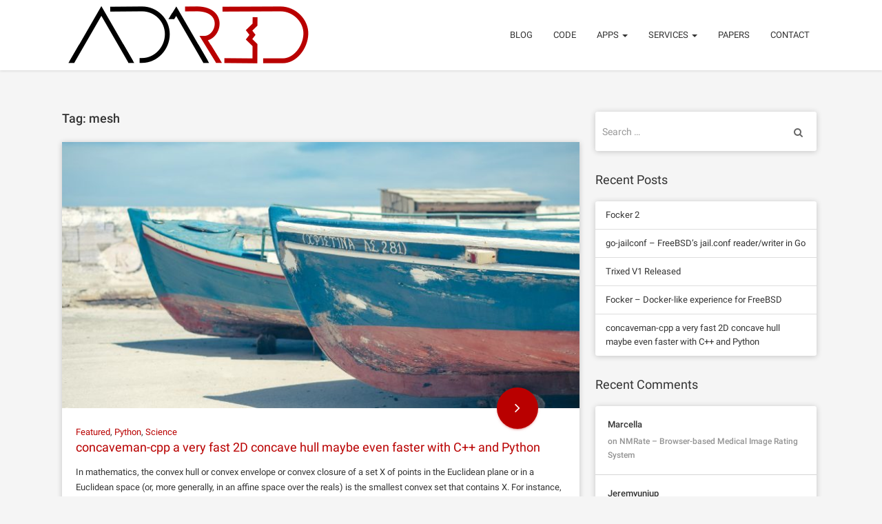

--- FILE ---
content_type: text/html; charset=UTF-8
request_url: https://adared.ch/tag/mesh/
body_size: 38565
content:
<!DOCTYPE html>
<html lang="en-US" itemscope itemtype="http://schema.org/WebPage">
<head>
    <meta charset="UTF-8" />
    <meta name="google-site-verification" content="T0VajL840HFxl7gXLLNVeSPPVuIgSM68Y_K6dFzKOcU" />
    <meta http-equiv="X-UA-Compatible" content="IE=edge" />
    <meta name="viewport" content="width=device-width, initial-scale=1" />
        <title>mesh &#8211; Adaszewski Research and Development</title>
<link rel="alternate" type="application/rss+xml" title="Adaszewski Research and Development &raquo; Feed" href="https://adared.ch/feed/" />
<link rel="alternate" type="application/rss+xml" title="Adaszewski Research and Development &raquo; Comments Feed" href="https://adared.ch/comments/feed/" />
<link rel="alternate" type="application/rss+xml" title="Adaszewski Research and Development &raquo; mesh Tag Feed" href="https://adared.ch/tag/mesh/feed/" />
<link rel='stylesheet' id='colorbox-theme4-css'  href='https://adared.ch/wp-content/plugins/jquery-colorbox/themes/theme4/colorbox.css?ver=4.6.2' type='text/css' media='screen' />
<link rel='stylesheet' id='wp-block-library-css'  href='https://adared.ch/wp-includes/css/dist/block-library/style.min.css?ver=5.2.2' type='text/css' media='all' />
<link rel='stylesheet' id='bootstrap-css'  href='https://adared.ch/wp-content/themes/sirius-lite/assets/css/bootstrap.min.css?ver=5.2.2' type='text/css' media='all' />
<link rel='stylesheet' id='font-awesome-css'  href='https://adared.ch/wp-content/themes/sirius-lite/assets/css/font-awesome.min.css?ver=5.2.2' type='text/css' media='all' />
<link rel='stylesheet' id='bootstrap-select-css'  href='https://adared.ch/wp-content/themes/sirius-lite/assets/css/bootstrap-select.css?ver=5.2.2' type='text/css' media='all' />
<link rel='stylesheet' id='sirius-style-css'  href='https://adared.ch/wp-content/themes/sirius-lite/style.css?ver=1.0.8' type='text/css' media='all' />
<link rel='stylesheet' id='animate-css-css'  href='https://adared.ch/wp-content/themes/sirius-lite/assets/css/animate.css?ver=5.2.2' type='text/css' media='all' />
<link rel='stylesheet' id='bws-custom-style-css'  href='https://adared.ch/wp-content/uploads/bws-custom-code/bws-custom-code.css?ver=5.2.2' type='text/css' media='all' />
<script type='text/javascript' src='https://adared.ch/wp-includes/js/jquery/jquery.js?ver=1.12.4-wp'></script>
<script type='text/javascript' src='https://adared.ch/wp-includes/js/jquery/jquery-migrate.min.js?ver=1.4.1'></script>
<script type='text/javascript'>
/* <![CDATA[ */
var jQueryColorboxSettingsArray = {"jQueryColorboxVersion":"4.6.2","colorboxInline":"false","colorboxIframe":"false","colorboxGroupId":"","colorboxTitle":"","colorboxWidth":"false","colorboxHeight":"false","colorboxMaxWidth":"false","colorboxMaxHeight":"false","colorboxSlideshow":"false","colorboxSlideshowAuto":"false","colorboxScalePhotos":"true","colorboxPreloading":"false","colorboxOverlayClose":"true","colorboxLoop":"true","colorboxEscKey":"true","colorboxArrowKey":"true","colorboxScrolling":"true","colorboxOpacity":"0.85","colorboxTransition":"elastic","colorboxSpeed":"350","colorboxSlideshowSpeed":"2500","colorboxClose":"close","colorboxNext":"next","colorboxPrevious":"previous","colorboxSlideshowStart":"start slideshow","colorboxSlideshowStop":"stop slideshow","colorboxCurrent":"{current} of {total} images","colorboxXhrError":"This content failed to load.","colorboxImgError":"This image failed to load.","colorboxImageMaxWidth":"90%","colorboxImageMaxHeight":"90%","colorboxImageHeight":"false","colorboxImageWidth":"false","colorboxLinkHeight":"false","colorboxLinkWidth":"false","colorboxInitialHeight":"100","colorboxInitialWidth":"300","autoColorboxJavaScript":"","autoHideFlash":"","autoColorbox":"true","autoColorboxGalleries":"","addZoomOverlay":"","useGoogleJQuery":"","colorboxAddClassToLinks":""};
/* ]]> */
</script>
<script type='text/javascript' src='https://adared.ch/wp-content/plugins/jquery-colorbox/js/jquery.colorbox-min.js?ver=1.4.33'></script>
<script type='text/javascript' src='https://adared.ch/wp-content/plugins/jquery-colorbox/js/jquery-colorbox-wrapper-min.js?ver=4.6.2'></script>
<!--[if lt IE 9]>
<script type='text/javascript' src='https://adared.ch/wp-content/themes/sirius-lite/assets/js/html5shiv.min.js?ver=3.7.0'></script>
<![endif]-->
<script type='text/javascript' src='https://adared.ch/wp-content/themes/sirius-lite/assets/js/respond.min.js?ver=1.3.0'></script>
<link rel='https://api.w.org/' href='https://adared.ch/wp-json/' />
<link rel="EditURI" type="application/rsd+xml" title="RSD" href="https://adared.ch/xmlrpc.php?rsd" />
<link rel="wlwmanifest" type="application/wlwmanifest+xml" href="https://adared.ch/wp-includes/wlwmanifest.xml" /> 
<meta name="generator" content="WordPress 5.2.2" />
		<style type="text/css">.recentcomments a{display:inline !important;padding:0 !important;margin:0 !important;}</style>
		<style type="text/css" id="syntaxhighlighteranchor"></style>
<style>.frontpage-cta1.parallax{background-image:url(https://adared.ch/wp-content/themes/sirius-lite/sample/images/cta-1-parallax.jpg);}.frontpage-cta1.no-parallax{background-image:url(https://adared.ch/wp-content/themes/sirius-lite/sample/images/cta-1-parallax.jpg);}.frontpage-cta1.parallax:before{background-color:#0e2431}.frontpage-cta1.no-parallax:before{background-color:#0e2431}</style><style></style><style>.frontpage-cta2.parallax{background-image:url(https://adared.ch/wp-content/themes/sirius-lite/sample/images/cta-2-parallax.jpg);}.frontpage-cta2.no-parallax{background-image:url(https://adared.ch/wp-content/themes/sirius-lite/sample/images/cta-2-parallax.jpg);}.frontpage-cta2.parallax:before{background-color:#912edb}.frontpage-cta2.no-parallax:before{background-color:#912edb}</style><link rel="icon" href="https://adared.ch/wp-content/uploads/2017/04/cropped-adared_favicon-32x32.png" sizes="32x32" />
<link rel="icon" href="https://adared.ch/wp-content/uploads/2017/04/cropped-adared_favicon-192x192.png" sizes="192x192" />
<link rel="apple-touch-icon-precomposed" href="https://adared.ch/wp-content/uploads/2017/04/cropped-adared_favicon-180x180.png" />
<meta name="msapplication-TileImage" content="https://adared.ch/wp-content/uploads/2017/04/cropped-adared_favicon-270x270.png" />
		<style type="text/css" id="wp-custom-css">
				/*
You can add your own CSS here.

Click the help icon above to learn more.
*/

@font-face {
  font-family: 'Roboto';
  font-style: normal;
  font-weight: 300;
  src: local('Roboto Light'), local('Roboto-Light'), url(/wp-content/themes/sirius-lite/assets/fonts/Hgo13k-tfSpn0qi1SFdUfZBw1xU1rKptJj_0jans920.woff2) format('woff2');
  unicode-range: U+0000-00FF, U+0131, U+0152-0153, U+02BB-02BC, U+02C6, U+02DA, U+02DC, U+2000-206F, U+2074, U+20AC, U+2122, U+2212, U+2215;
}

@font-face {
  font-family: 'Roboto';
  font-style: normal;
  font-weight: 400;
  src: local('Roboto'), local('Roboto-Regular'), url(/wp-content/themes/sirius-lite/assets/fonts/oMMgfZMQthOryQo9n22dcuvvDin1pK8aKteLpeZ5c0A.woff2) format('woff2');
  unicode-range: U+0000-00FF, U+0131, U+0152-0153, U+02BB-02BC, U+02C6, U+02DA, U+02DC, U+2000-206F, U+2074, U+20AC, U+2122, U+2212, U+2215;
}

@font-face {
  font-family: 'Roboto';
  font-style: normal;
  font-weight: 500;
  src: local('Roboto Medium'), local('Roboto-Medium'), url(/wp-content/themes/sirius-lite/assets/fonts/RxZJdnzeo3R5zSexge8UUZBw1xU1rKptJj_0jans920.woff2) format('woff2');
  unicode-range: U+0000-00FF, U+0131, U+0152-0153, U+02BB-02BC, U+02C6, U+02DA, U+02DC, U+2000-206F, U+2074, U+20AC, U+2122, U+2212, U+2215;
}

p.math-captcha-form {
	margin-left: 15px;
}

p.math-captcha-form label {
    color: #000000;
    text-transform: uppercase;
    font-weight: 500;
    font-size: 11px;
	  display: inline;
}

.btn-blue {
    border-color: #990000;
    background-color: #b90000;
}

.btn-blue:hover, .btn-blue:focus {
    border-color: #990000;
    background-color: #b90000;
}

.entry-more a {
    background-color: #b90000;
}

.entry-more a:hover, .entry-more a:focus {
    background-color: white;
	color: black;
}

a, .entry-title a {
    color: #b90000;
}

a:hover,
.entry-title a:hover,
.entry-category a:hover,
a:focus,
.entry-title a:focus,
.entry-category a:focus {
    color: #000000;
}

a:active,
.entry-title a:active,
.entry-category a:active {
    color: #000000;
}

.entry-meta a:hover {
    color: #b90000;
}

.entry-thumb {
    background-color: #aa0000;
}

.widget ul>li>a:hover, .widget ul>li>a:focus {
    background-color: #b90000;
}

.navbar-default .navbar-nav > li > a:hover, .navbar-default .navbar-nav > li > a:focus {
    color: #b90000;
}

.navbar-default .navbar-nav > .active > a, .navbar-default .navbar-nav > .active > a:focus, .navbar-default .navbar-nav > .active > a:hover {
    color: #b90000;
}

.header-row-2 {
    position: relative;
    top: 0;
}

header {
    padding-bottom: 0;
}

blockquote {
    padding: 4px 0 4px 15px;
    border-left: solid 5px #b90000;
}

hr {
    border-top-color: #b90000;
}

div.syntaxhighlighter {
    float: left;
    clear: both;
}

div.iframe-embed {
    clear: both;
}

body {
    font-size: 16px;
}

.navbar-default .navbar-toggle .icon-bar {
    background-color: #000000;
}

.navbar-default .navbar-toggle {
    border-color: #000000;
}

.navbar-default .navbar-toggle:focus .icon-bar,
.navbar-default .navbar-toggle:hover .icon-bar {
    background-color: #b90000;
}

.navbar-default .navbar-toggle:focus, .navbar-default .navbar-toggle:hover {
    border-color: #b90000;
}

.entry-more a {
    -webkit-box-shadow:
    0 2px 2px 0 rgba(188, 0,0, 0.14),
    0 3px 1px -2px rgba(188,0, 0, 0.2),
    0 1px 5px 0 rgba(188, 0, 0, 0.12);

    -moz-box-shadow:
    0 2px 2px 0 rgba(188, 0,0, 0.14),
    0 3px 1px -2px rgba(188,0, 0, 0.2),
    0 1px 5px 0 rgba(188, 0, 0, 0.12);
    
    box-shadow:
    0 2px 2px 0 rgba(188, 0,0, 0.14),
    0 3px 1px -2px rgba(188,0, 0, 0.2),
    0 1px 5px 0 rgba(188, 0, 0, 0.12);
}

.entry-more a:focus,
.entry-more a:hover {
    -webkit-box-shadow:
    0 14px 26px -12px rgba(200,64,64, 0.42),
    0 4px 23px 0 rgba(0, 0, 0, 0.12),
    0 8px 10px -5px rgba(200,64,64, 0.2);

    -moz-box-shadow:
    0 14px 26px -12px rgba(200,64,64, 0.42),
    0 4px 23px 0 rgba(0, 0, 0, 0.12),
    0 8px 10px -5px rgba(200,64,64, 0.2);

    box-shadow:
    0 14px 26px -12px rgba(200,64,64, 0.42),
    0 4px 23px 0 rgba(0, 0, 0, 0.12),
    0 8px 10px -5px rgba(200,64,64, 0.2)
}

.btn-blue{
    -webkit-box-shadow:
    0 2px 2px 0 rgba(50,0,0, 0.14),
    0 3px 1px -2px rgba(50,0,0, 0.2),
    0 1px 5px 0 rgba(50,0,0, 0.12);

    -moz-box-shadow:
    0 2px 2px 0 rgba(50,0,0, 0.14),
    0 3px 1px -2px rgba(50,0,0, 0.2),
    0 1px 5px 0 rgba(50,0,0, 0.12);

    box-shadow:
    0 2px 2px 0 rgba(50,0,0, 0.14),
    0 3px 1px -2px rgba(50,0,0, 0.2),
    0 1px 5px 0 rgba(50,0,0, 0.12);
}

.btn-blue:hover,
.btn-blue:focus {
    -webkit-box-shadow:
    0 14px 26px -12px rgba(50,0,0, 0.42),
    0 4px 23px 0 rgba(0,0,0, 0.12),
    0 8px 10px -5px rgba(0,0,0, 0.2);

    -moz-box-shadow:
    0 14px 26px -12px rgba(50,0,0, 0.42),
    0 4px 23px 0 rgba(0,0,0, 0.12),
    0 8px 10px -5px rgba(50,0,0, 0.2);

    box-shadow:
    0 14px 26px -12px rgba(50,0,0, 0.42),
    0 4px 23px 0 rgba(0, 0, 0, 0.12),
    0 8px 10px -5px rgba(50,0,0, 0.2)
}

.comment-form  textarea.form-control {
    height: 142px;
}

DIV .g-recaptcha {
    margin-bottom: 25px;
}

.entry-title {
    white-space: pre-wrap !important;
}

/* section {
    padding: 0 0 30px;
} */

#featured1 {
    padding: 60px 0 30px;
}

/* #latest {
    padding: 0 0 30px;
} */

.entry.feature .entry-title a {
    color: #b90000;
}

.navbar-default .navbar-nav > .open > a,
.navbar-default .navbar-nav > .open > a:focus, .navbar-default .navbar-nav > .open > a:hover {
    color: #b90000;
}

.dropdown-menu > li > a {
    text-transform: uppercase;
}

.dropdown-menu > li > a:hover,
.dropdown-menu > li > a:focus {
    background-color: #b90000;
}

.dropdown-menu > .active > a,
.dropdown-menu > .active > a:focus,
.dropdown-menu > .active > a:hover {
    background-color: #b90000;
}

@media (max-width: 767px) {
    .navbar-default .navbar-nav .open .dropdown-menu > li > a:hover {
        background-color: #b90000;
    }

    .navbar-default .navbar-nav .open .dropdown-menu>.active>a,
    .navbar-default .navbar-nav .open .dropdown-menu>.active>a:focus,
    .navbar-default .navbar-nav .open .dropdown-menu>.active>a:hover {
        background-color: #ffffff;
        color: #b90000;
    }

    .dropdown-menu > li > a:hover,
    .dropdown-menu > li > a:focus {
        background-color: #b90000;
    }

    .dropdown-menu > .active > a,
    .dropdown-menu > .active > a:focus,
    .dropdown-menu > .active > a:hover {
        background-color: #b90000;
    }
}

@media(max-width: 542px) {
    .entry.feature{max-width:inherit;display:block}
	.entry.feature .entry-thumb{float:none;width:auto}
	.entry.feature .entry-thumb img{width:100%;height:auto}
	.entry.feature .entry-body{margin-left:auto;display:block}
	.entry.feature .entry-title,
	.entry.feature .entry-category{white-space:normal}
	.entry.feature .entry-summary{height:auto}
	.entry-more{right:30px;top:-20px}
	.entry-more a { width:40px; height:40px; line-height:40px }
}

.simple-icon-icon:hover,
.simple-icon-icon:active,
.simple-icon-icon:focus {
    border-color: #b90000;
}

.simple-icon-title a:hover,
.simple-icon-title a:active,
.simple-icon-title a:focus {
    color: #b90000;
}

.feature .entry-body {
    padding-bottom: 0;
}

.btn-blue.alt {
    color: #b90000;
    background-color: rgba(255, 255, 255, 0.8);
    background-opacity: 0.5;
}

.btn-blue.alt:hover,
.btn-blue.alt:active,
.btn-blue.alt:focus {
    color: #b90000;
    background-color: white;
}

p.comment-form-cookies-consent {
	display: none; 
}		</style>
		</head>
<body class="archive tag tag-mesh tag-418 wp-custom-logo">
<div class="main-wrapper">
	
    <!-- Header -->
	<header>
    
                
        
		<!-- Header Row 2 -->
		<div class="header-row-2">
			<div class="container">
				<!-- Left -->
				<div class="header-row-2-left">
					<div class="logo image-logo">
                        <a href="https://adared.ch/" class="custom-logo-link" rel="home"><img width="367" height="102" src="https://adared.ch/wp-content/uploads/2017/04/adared_logo_20170403-2.png" class="custom-logo colorbox-3447 " alt="Adaszewski Research and Development" srcset="https://adared.ch/wp-content/uploads/2017/04/adared_logo_20170403-2.png 367w, https://adared.ch/wp-content/uploads/2017/04/adared_logo_20170403-2-300x83.png 300w" sizes="(max-width: 367px) 100vw, 367px" /></a>					</div>
				</div>
				<!-- /Left -->
				<!-- Right -->
				<div class="header-row-2-right">
					<nav class="navbar navbar-default">
						<div class="navbar-header">
							<button type="button" class="navbar-toggle collapsed" data-toggle="collapse" data-target=".navbar-collapse" aria-expanded="false">
								<span class="sr-only">Toggle Navigation</span>
								<span class="icon-bar"></span>
								<span class="icon-bar"></span>
								<span class="icon-bar"></span>
							</button>
						</div>
                        <div class="collapse navbar-collapse"><ul id="menu-main-menu" class="nav navbar-nav"><li id="menu-item-2473" class="menu-item menu-item-type-post_type menu-item-object-page current_page_parent menu-item-2473"><a title="Blog" href="https://adared.ch/blog/">Blog</a></li>
<li id="menu-item-3508" class="menu-item menu-item-type-custom menu-item-object-custom menu-item-3508"><a title="Code" href="https://code.adared.ch">Code</a></li>
<li id="menu-item-2585" class="menu-item menu-item-type-post_type menu-item-object-page menu-item-has-children menu-item-2585 dropdown"><a title="Apps" href="#" data-toggle="dropdown" class="dropdown-toggle" aria-haspopup="true">Apps <span class="caret"></span></a>
<ul role="menu" class=" dropdown-menu">
	<li id="menu-item-2901" class="menu-item menu-item-type-post_type menu-item-object-post menu-item-2901"><a title="Medical Image Rating System" href="https://adared.ch/nmrate-browser-based-medical-image-rating-system/">Medical Image Rating System</a></li>
	<li id="menu-item-2839" class="menu-item menu-item-type-post_type menu-item-object-page menu-item-2839"><a title="Fluid Mesher (USD 49.99)" href="https://adared.ch/software/fluid-mesher/">Fluid Mesher (USD 49.99)</a></li>
	<li id="menu-item-2584" class="menu-item menu-item-type-post_type menu-item-object-page menu-item-2584"><a title="WEIRDB" href="https://adared.ch/software/weirdb-multi-format-in-situ-database/">WEIRDB</a></li>
	<li id="menu-item-2694" class="menu-item menu-item-type-post_type menu-item-object-page menu-item-2694"><a title="QPrf" href="https://adared.ch/software/qprf/">QPrf</a></li>
	<li id="menu-item-2683" class="menu-item menu-item-type-post_type menu-item-object-post menu-item-2683"><a title="Fast CSV for MATLAB" href="https://adared.ch/efficient-csv-reader-for-matlab/">Fast CSV for MATLAB</a></li>
	<li id="menu-item-2704" class="menu-item menu-item-type-post_type menu-item-object-page menu-item-2704"><a title="Even Faster CSV for MATLAB" href="https://adared.ch/software/gobble-up-csv-multi-threaded-csv-reader-for-matlab/">Even Faster CSV for MATLAB</a></li>
	<li id="menu-item-2684" class="menu-item menu-item-type-post_type menu-item-object-post menu-item-2684"><a title="QNodesEditor" href="https://adared.ch/qnodeseditor-qt-nodesports-based-data-processing-flow-editor/">QNodesEditor</a></li>
	<li id="menu-item-2685" class="menu-item menu-item-type-post_type menu-item-object-post menu-item-2685"><a title="matpy" href="https://adared.ch/matpy/">matpy</a></li>
	<li id="menu-item-2686" class="menu-item menu-item-type-post_type menu-item-object-post menu-item-2686"><a title="Django Bulk Edit" href="https://adared.ch/django-mass-change-admin-site-extension/">Django Bulk Edit</a></li>
	<li id="menu-item-2687" class="menu-item menu-item-type-post_type menu-item-object-post menu-item-2687"><a title="Flow field editor" href="https://adared.ch/flow-field-editor-is-now-open-source-has-build-for-mac-os-x/">Flow field editor</a></li>
	<li id="menu-item-2688" class="menu-item menu-item-type-post_type menu-item-object-post menu-item-2688"><a title="Animated Water Shader" href="https://adared.ch/animated-water-shader/">Animated Water Shader</a></li>
	<li id="menu-item-2689" class="menu-item menu-item-type-post_type menu-item-object-post menu-item-2689"><a title="Unity3D Portal Effect" href="https://adared.ch/unity3d-indie-free-portal-effect-project-sources/">Unity3D Portal Effect</a></li>
	<li id="menu-item-2690" class="menu-item menu-item-type-post_type menu-item-object-page menu-item-2690"><a title="GraviBall" href="https://adared.ch/deprecated/graviball/">GraviBall</a></li>
</ul>
</li>
<li id="menu-item-2622" class="menu-item menu-item-type-post_type menu-item-object-page menu-item-has-children menu-item-2622 dropdown"><a title="Services" href="#" data-toggle="dropdown" class="dropdown-toggle" aria-haspopup="true">Services <span class="caret"></span></a>
<ul role="menu" class=" dropdown-menu">
	<li id="menu-item-2621" class="menu-item menu-item-type-post_type menu-item-object-page menu-item-2621"><a title="Software Development" href="https://adared.ch/services/software-development/">Software Development</a></li>
	<li id="menu-item-2792" class="menu-item menu-item-type-post_type menu-item-object-page menu-item-2792"><a title="Technologies" href="https://adared.ch/technologies/">Technologies</a></li>
	<li id="menu-item-2724" class="menu-item menu-item-type-post_type menu-item-object-page menu-item-2724"><a title="Training" href="https://adared.ch/services/training/">Training</a></li>
</ul>
</li>
<li id="menu-item-2776" class="menu-item menu-item-type-post_type menu-item-object-page menu-item-2776"><a title="Papers" href="https://adared.ch/publications/">Papers</a></li>
<li id="menu-item-2627" class="menu-item menu-item-type-post_type menu-item-object-page menu-item-2627"><a title="Contact" href="https://adared.ch/contact/">Contact</a></li>
</ul></div>					</nav>
				</div>
				<!-- /Right -->
			</div>
		</div>
		<!-- /Header Row 2 -->
	</header>
	<!-- /Header -->
    



<section class="blog-feed">
    <div class="container">
        
                
        <div class="row">
            <div class="col-md-8">
                <div class="main-column two-columns">
                <h1 class="feed-title">Tag: mesh</h1>
                

<div class="entry wow fadeIn  post-3447 post type-post status-publish format-standard has-post-thumbnail hentry category-featured category-python category-science tag-2d tag-alpha tag-alpha-shape tag-concave tag-concave-hull tag-convex tag-convex-hull tag-delaunay tag-hull tag-mesh tag-outline tag-point-cloud tag-points tag-shape tag-triangulation" id="post-3447" >
    
    
<div class="entry-thumb ">
                    <a href="https://adared.ch/concaveman-cpp-a-very-fast-2d-concave-hull-maybe-even-faster-with-c-and-python/"><img width="740" height="380" src="https://adared.ch/wp-content/uploads/2019/05/nikola-radojcic-140830-unsplash-740x380.jpg" class="img-responsive colorbox-3447  wp-post-image" alt="concaveman-cpp a very fast 2D concave hull maybe even faster with C++ and Python" /></a>
                </div>
    
       
    <div class="entry-body">
        
                <p class="entry-category"><a href="https://adared.ch/category/featured/" rel="category tag">Featured</a>, <a href="https://adared.ch/category/python/" rel="category tag">Python</a>, <a href="https://adared.ch/category/science/" rel="category tag">Science</a></p>
                
        
                <h3 class="entry-title"><a href="https://adared.ch/concaveman-cpp-a-very-fast-2d-concave-hull-maybe-even-faster-with-c-and-python/" title="concaveman-cpp a very fast 2D concave hull maybe even faster with C++ and Python">concaveman-cpp a very fast 2D concave hull maybe even faster with C++ and Python</a></h3>
                
                <div class="entry-summary"><p>In mathematics, the convex hull or convex envelope or convex closure of a set X of points in the Euclidean plane or in a Euclidean space (or, more generally, in an affine space over the reals) is the smallest convex set that contains X. For instance, when X is a [&hellip;]</p>
</div>
                
                <ol class="entry-meta">
                        <li><i class="fa fa-comment-o"></i> <a href="https://adared.ch/concaveman-cpp-a-very-fast-2d-concave-hull-maybe-even-faster-with-c-and-python/#comments">243 Comments</a></li>            <li><i class="fa fa-user"></i> Stanislaw Adaszewski</li>        </ol>
                
        <p class="entry-more"><a href="https://adared.ch/concaveman-cpp-a-very-fast-2d-concave-hull-maybe-even-faster-with-c-and-python/"><i class="fa fa-angle-right"></i></a></p>
        
    </div>
</div>
<div class="entry wow fadeIn  post-3122 post type-post status-publish format-standard has-post-thumbnail hentry category-featured category-unity-2 tag-3d tag-edges tag-flat tag-game tag-indices tag-line-strip tag-mesh tag-octahedron tag-shading tag-smooth tag-space tag-truncated-octahedron tag-unity tag-unity3d tag-vertices tag-wireframe" id="post-3122" >
    
    
<div class="entry-thumb ">
                    <a href="https://adared.ch/truncated-octahedron/"><img width="740" height="380" src="https://adared.ch/wp-content/uploads/2018/07/Screen-Shot-2018-07-16-at-18.28.00-740x380.png" class="img-responsive colorbox-3122  wp-post-image" alt="Truncated Octahedron" /></a>
                </div>
    
       
    <div class="entry-body">
        
                <p class="entry-category"><a href="https://adared.ch/category/featured/" rel="category tag">Featured</a>, <a href="https://adared.ch/category/unity-2/" rel="category tag">Unity</a></p>
                
        
                <h3 class="entry-title"><a href="https://adared.ch/truncated-octahedron/" title="Truncated Octahedron">Truncated Octahedron</a></h3>
                
                <div class="entry-summary"><p>One of the space-filling polyhedra, the truncated octahedron, in addition to its capacity to&#8230; well&#8230; fill space without gaps, boasts as well some really pleasing looks and plenty of interesting properties. Today&#8217;s post presents a simple script for Unity 3D which allows to create a truncated octahedron in that environment [&hellip;]</p>
</div>
                
                <ol class="entry-meta">
                        <li><i class="fa fa-comment-o"></i> <a href="https://adared.ch/truncated-octahedron/#comments">2 Comments</a></li>            <li><i class="fa fa-user"></i> Stanislaw Adaszewski</li>        </ol>
                
        <p class="entry-more"><a href="https://adared.ch/truncated-octahedron/"><i class="fa fa-angle-right"></i></a></p>
        
    </div>
</div>
<div class="entry wow fadeIn  post-2350 post type-post status-publish format-standard has-post-thumbnail hentry category-blender category-featured tag-3d tag-blender tag-branch tag-c tag-export tag-extension tag-fractal tag-github tag-mandelbrot tag-mandelbulb tag-mendelbulber tag-mesh tag-mod tag-plugin tag-ply" id="post-2350" >
    
    
<div class="entry-thumb ">
                    <a href="https://adared.ch/export-meshes-from-mandelbulber/"><img width="676" height="380" src="https://adared.ch/wp-content/uploads/2016/11/mandelbulb_mesh.jpg" class="img-responsive colorbox-2350  wp-post-image" alt="Export Meshes from Mandelbulber" srcset="https://adared.ch/wp-content/uploads/2016/11/mandelbulb_mesh.jpg 1920w, https://adared.ch/wp-content/uploads/2016/11/mandelbulb_mesh-300x169.jpg 300w, https://adared.ch/wp-content/uploads/2016/11/mandelbulb_mesh-768x432.jpg 768w, https://adared.ch/wp-content/uploads/2016/11/mandelbulb_mesh-1024x576.jpg 1024w" sizes="(max-width: 676px) 100vw, 676px" /></a>
                </div>
    
       
    <div class="entry-body">
        
                <p class="entry-category"><a href="https://adared.ch/category/blender/" rel="category tag">Blender</a>, <a href="https://adared.ch/category/featured/" rel="category tag">Featured</a></p>
                
        
                <h3 class="entry-title"><a href="https://adared.ch/export-meshes-from-mandelbulber/" title="Export Meshes from Mandelbulber">Export Meshes from Mandelbulber</a></h3>
                
                <div class="entry-summary"><p>I&#8217;m happy to update this announcement about my little contribution to the open source Mandelbulber project. Earlier this week I&#8217;ve added to it a Mesh Export capability using Marching Cubes algorithm. To this end I&#8217;ve helped myself with the very clean and easy to use PyMCubes implementation. The rest was [&hellip;]</p>
</div>
                
                <ol class="entry-meta">
                        <li><i class="fa fa-comment-o"></i> <a href="https://adared.ch/export-meshes-from-mandelbulber/#respond">0 Comments</a></li>            <li><i class="fa fa-user"></i> Stanislaw Adaszewski</li>        </ol>
                
        <p class="entry-more"><a href="https://adared.ch/export-meshes-from-mandelbulber/"><i class="fa fa-angle-right"></i></a></p>
        
    </div>
</div>
                </div>
            </div>
            <div class="col-md-4">
                <div class="sidebar">
                <!-- Sidebar -->

<div class="sidebar-default"><div id="search-2" class="default-widget widget widget-sidebar widget_search"><form role="search" name="main-search" method="get" class="search-form" action="https://adared.ch/">
    <input type="text" class="form-control input-search" name="s" placeholder="Search &hellip;" value="" />
    <button type="submit" class="btn btn-search"><i class="fa fa-search"></i></button>
</form>
</div>		<div id="recent-posts-2" class="default-widget widget widget-sidebar widget_recent_entries">		<h4 class="widget-title">Recent Posts</h4>		<ul>
											<li>
					<a href="https://adared.ch/focker-2/">Focker 2</a>
									</li>
											<li>
					<a href="https://adared.ch/go-jailconf/">go-jailconf &#8211; FreeBSD&#8217;s jail.conf reader/writer in Go</a>
									</li>
											<li>
					<a href="https://adared.ch/trixed-v1-released/">Trixed V1 Released</a>
									</li>
											<li>
					<a href="https://adared.ch/focker/">Focker &#8211; Docker-like experience for FreeBSD</a>
									</li>
											<li>
					<a href="https://adared.ch/concaveman-cpp-a-very-fast-2d-concave-hull-maybe-even-faster-with-c-and-python/">concaveman-cpp a very fast 2D concave hull maybe even faster with C++ and Python</a>
									</li>
					</ul>
		</div><div id="recent-comments-2" class="default-widget widget widget-sidebar widget_recent_comments"><h4 class="widget-title">Recent Comments</h4><ul id="recentcomments"><li class="recentcomments"><span class="comment-author-link">Marcella</span> on <a href="https://adared.ch/nmrate-browser-based-medical-image-rating-system/#comment-36068">NMRate &#8211; Browser-based Medical Image Rating System</a></li><li class="recentcomments"><span class="comment-author-link">Jeremyunjup</span> on <a href="https://adared.ch/nmrate-browser-based-medical-image-rating-system/#comment-36064">NMRate &#8211; Browser-based Medical Image Rating System</a></li><li class="recentcomments"><span class="comment-author-link">Arielmap</span> on <a href="https://adared.ch/nmrate-browser-based-medical-image-rating-system/#comment-35948">NMRate &#8211; Browser-based Medical Image Rating System</a></li><li class="recentcomments"><span class="comment-author-link">Arielmap</span> on <a href="https://adared.ch/nmrate-browser-based-medical-image-rating-system/#comment-35875">NMRate &#8211; Browser-based Medical Image Rating System</a></li><li class="recentcomments"><span class="comment-author-link">Lorenzo</span> on <a href="https://adared.ch/focker-2/#comment-35702">Focker 2</a></li></ul></div><div id="archives-2" class="default-widget widget widget-sidebar widget_archive"><h4 class="widget-title">Archives</h4>		<ul>
				<li><a href='https://adared.ch/2021/08/'>August 2021</a></li>
	<li><a href='https://adared.ch/2021/07/'>July 2021</a></li>
	<li><a href='https://adared.ch/2021/03/'>March 2021</a></li>
	<li><a href='https://adared.ch/2020/04/'>April 2020</a></li>
	<li><a href='https://adared.ch/2019/05/'>May 2019</a></li>
	<li><a href='https://adared.ch/2018/07/'>July 2018</a></li>
	<li><a href='https://adared.ch/2018/06/'>June 2018</a></li>
	<li><a href='https://adared.ch/2018/01/'>January 2018</a></li>
	<li><a href='https://adared.ch/2017/12/'>December 2017</a></li>
	<li><a href='https://adared.ch/2017/11/'>November 2017</a></li>
	<li><a href='https://adared.ch/2017/09/'>September 2017</a></li>
	<li><a href='https://adared.ch/2017/06/'>June 2017</a></li>
	<li><a href='https://adared.ch/2017/03/'>March 2017</a></li>
	<li><a href='https://adared.ch/2017/01/'>January 2017</a></li>
	<li><a href='https://adared.ch/2016/12/'>December 2016</a></li>
	<li><a href='https://adared.ch/2016/11/'>November 2016</a></li>
	<li><a href='https://adared.ch/2016/07/'>July 2016</a></li>
	<li><a href='https://adared.ch/2016/06/'>June 2016</a></li>
	<li><a href='https://adared.ch/2016/03/'>March 2016</a></li>
	<li><a href='https://adared.ch/2016/02/'>February 2016</a></li>
	<li><a href='https://adared.ch/2015/12/'>December 2015</a></li>
	<li><a href='https://adared.ch/2015/11/'>November 2015</a></li>
	<li><a href='https://adared.ch/2015/10/'>October 2015</a></li>
	<li><a href='https://adared.ch/2015/07/'>July 2015</a></li>
	<li><a href='https://adared.ch/2015/03/'>March 2015</a></li>
	<li><a href='https://adared.ch/2014/12/'>December 2014</a></li>
	<li><a href='https://adared.ch/2014/10/'>October 2014</a></li>
	<li><a href='https://adared.ch/2014/08/'>August 2014</a></li>
	<li><a href='https://adared.ch/2014/07/'>July 2014</a></li>
	<li><a href='https://adared.ch/2014/06/'>June 2014</a></li>
	<li><a href='https://adared.ch/2014/05/'>May 2014</a></li>
	<li><a href='https://adared.ch/2014/04/'>April 2014</a></li>
	<li><a href='https://adared.ch/2014/03/'>March 2014</a></li>
	<li><a href='https://adared.ch/2014/02/'>February 2014</a></li>
	<li><a href='https://adared.ch/2014/01/'>January 2014</a></li>
	<li><a href='https://adared.ch/2013/12/'>December 2013</a></li>
	<li><a href='https://adared.ch/2013/10/'>October 2013</a></li>
	<li><a href='https://adared.ch/2013/09/'>September 2013</a></li>
	<li><a href='https://adared.ch/2013/08/'>August 2013</a></li>
	<li><a href='https://adared.ch/2013/07/'>July 2013</a></li>
	<li><a href='https://adared.ch/2013/05/'>May 2013</a></li>
	<li><a href='https://adared.ch/2013/03/'>March 2013</a></li>
	<li><a href='https://adared.ch/2013/02/'>February 2013</a></li>
	<li><a href='https://adared.ch/2013/01/'>January 2013</a></li>
	<li><a href='https://adared.ch/2012/12/'>December 2012</a></li>
	<li><a href='https://adared.ch/2012/11/'>November 2012</a></li>
	<li><a href='https://adared.ch/2012/10/'>October 2012</a></li>
	<li><a href='https://adared.ch/2012/09/'>September 2012</a></li>
	<li><a href='https://adared.ch/2012/08/'>August 2012</a></li>
	<li><a href='https://adared.ch/2012/07/'>July 2012</a></li>
	<li><a href='https://adared.ch/2012/06/'>June 2012</a></li>
	<li><a href='https://adared.ch/2012/05/'>May 2012</a></li>
	<li><a href='https://adared.ch/2012/04/'>April 2012</a></li>
	<li><a href='https://adared.ch/2012/03/'>March 2012</a></li>
	<li><a href='https://adared.ch/2012/02/'>February 2012</a></li>
	<li><a href='https://adared.ch/2012/01/'>January 2012</a></li>
	<li><a href='https://adared.ch/2011/11/'>November 2011</a></li>
	<li><a href='https://adared.ch/2011/10/'>October 2011</a></li>
	<li><a href='https://adared.ch/2011/09/'>September 2011</a></li>
	<li><a href='https://adared.ch/2011/08/'>August 2011</a></li>
	<li><a href='https://adared.ch/2011/07/'>July 2011</a></li>
	<li><a href='https://adared.ch/2011/06/'>June 2011</a></li>
	<li><a href='https://adared.ch/2011/03/'>March 2011</a></li>
	<li><a href='https://adared.ch/2011/01/'>January 2011</a></li>
	<li><a href='https://adared.ch/2010/12/'>December 2010</a></li>
	<li><a href='https://adared.ch/2010/11/'>November 2010</a></li>
	<li><a href='https://adared.ch/2010/10/'>October 2010</a></li>
	<li><a href='https://adared.ch/2010/09/'>September 2010</a></li>
	<li><a href='https://adared.ch/2010/08/'>August 2010</a></li>
		</ul>
			</div><div id="categories-2" class="default-widget widget widget-sidebar widget_categories"><h4 class="widget-title">Categories</h4>		<ul>
				<li class="cat-item cat-item-2"><a href="https://adared.ch/category/android-2/">Android</a>
</li>
	<li class="cat-item cat-item-406"><a href="https://adared.ch/category/blender/">Blender</a>
</li>
	<li class="cat-item cat-item-3"><a href="https://adared.ch/category/django-2/">Django</a>
</li>
	<li class="cat-item cat-item-4"><a href="https://adared.ch/category/domain-specific-languages/">Domain-specific languages</a>
</li>
	<li class="cat-item cat-item-5"><a href="https://adared.ch/category/featured/">Featured</a>
</li>
	<li class="cat-item cat-item-591"><a href="https://adared.ch/category/freebsd/">FreeBSD</a>
</li>
	<li class="cat-item cat-item-7"><a href="https://adared.ch/category/mac/">Mac</a>
</li>
	<li class="cat-item cat-item-8"><a href="https://adared.ch/category/matlab-2/">MATLAB</a>
</li>
	<li class="cat-item cat-item-10"><a href="https://adared.ch/category/parallelization/">Parallelization</a>
</li>
	<li class="cat-item cat-item-543"><a href="https://adared.ch/category/python/">Python</a>
</li>
	<li class="cat-item cat-item-11"><a href="https://adared.ch/category/qt/">Qt</a>
</li>
	<li class="cat-item cat-item-9"><a href="https://adared.ch/category/science/">Science</a>
</li>
	<li class="cat-item cat-item-12"><a href="https://adared.ch/category/sciex/">SciEx</a>
</li>
	<li class="cat-item cat-item-1"><a href="https://adared.ch/category/uncategorized/">Uncategorized</a>
</li>
	<li class="cat-item cat-item-13"><a href="https://adared.ch/category/unity-2/">Unity</a>
</li>
	<li class="cat-item cat-item-14"><a href="https://adared.ch/category/vocabreak/">VocaBreak</a>
</li>
		</ul>
			</div><div id="meta-2" class="default-widget widget widget-sidebar widget_meta"><h4 class="widget-title">Meta</h4>			<ul>
						<li><a href="https://adared.ch/wp-login.php">Log in</a></li>
			<li><a href="https://adared.ch/feed/">Entries <abbr title="Really Simple Syndication">RSS</abbr></a></li>
			<li><a href="https://adared.ch/comments/feed/">Comments <abbr title="Really Simple Syndication">RSS</abbr></a></li>
			<li><a href="https://wordpress.org/" title="Powered by WordPress, state-of-the-art semantic personal publishing platform.">WordPress.org</a></li>			</ul>
			</div></div>
<!-- /Sidebar -->                </div>
            </div>
        </div>
        
            
    </div>
</section>
    <!-- Footer -->
	<footer>
		<div class="container">
			<div class="row">
				<div class="col-md-7 col-md-push-5">
                    				</div>
				<div class="col-md-5 col-md-pull-7">
                
                                        <div class="footer-logo">
						<div class="footer-logo-text">Adaszewski Research and Development</div>
					</div>
                    
                                        <div class="footer-copyright">Copyright &copy; 2026 <a href="https://adared.ch/">Adaszewski Research and Development</a></div>
                                        
					<div class="footer-credits">Sirius - by <a href="https://www.lyrathemes.com">LyraThemes</a></div>
                    
				</div>
			</div>
		</div>
	</footer>
	<!-- /Footer -->

</div><!-- /Main Wrapper -->

<script type='text/javascript' src='https://adared.ch/wp-content/themes/sirius-lite/assets/js/bootstrap.min.js?ver=5.2.2'></script>
<script type='text/javascript' src='https://adared.ch/wp-content/themes/sirius-lite/assets/js/bootstrap-select.min.js?ver=5.2.2'></script>
<script type='text/javascript' src='https://adared.ch/wp-content/themes/sirius-lite/assets/js/sirius.js?ver=5.2.2'></script>
<script type='text/javascript' src='https://adared.ch/wp-content/themes/sirius-lite/assets/js/wow.min.js?ver=5.2.2'></script>
<script type='text/javascript' src='https://adared.ch/wp-content/themes/sirius-lite/assets/js/sirius-anim.js?ver=5.2.2'></script>
<script type='text/javascript' src='https://adared.ch/wp-includes/js/wp-embed.min.js?ver=5.2.2'></script>

</body>
</html>

--- FILE ---
content_type: text/css
request_url: https://adared.ch/wp-content/themes/sirius-lite/style.css?ver=1.0.8
body_size: 56975
content:
/*
Theme Name: Sirius Lite
Theme URI: https://www.lyrathemes.com/sirius/
Author: LyraThemes
Author URI: https://www.lyrathemes.com/
Description: Sirius is a clean, simple, material design business theme. This multipurpose theme is built on the Bootstrap framework, making it fully responsive and mobile friendly. It has a special front page template that can be used to set up a one page website. With featured pages (with images and icons), two call to action sections, and two open content sections, Sirius is extremely flexible and easy to set up and use. It has a top navigation with an option to show social media icons and a smaller navigation. Sirius is a perfect choice to set up a small business website, landing page, business portfolio, or a creative agency website.  You can set the background color for each front page section, and control the filter/overlay color for the CTA sections. This simple theme gives you complete control and flexibility to create any kind of website. Backed by awesome one-on-one support, Sirius is an excellent choice for your next project.
Version: 1.0.8
License: GPLv3 or later
License URI: http://www.gnu.org/licenses/gpl-3.0.en.html
Text Domain: sirius-lite
Domain Path: /languages/
Tags: one-column, two-columns, right-sidebar, grid-layout, flexible-header, custom-header, custom-colors, custom-menu, featured-image-header, featured-images, full-width-template, theme-options, translation-ready, blog, news, portfolio
*/

/*
BASE
WORDPRESS CORE
STRUCTURE
IMAGE EFFECTS
BUTTONS 
FORMS
SOCIAL MEDIA
TOP NAV
LOGO
MAIN NAV
FRONT PAGE - BANNER / SLIDER
FRONT PAGE - ICONS
FRONT PAGE - TESTIMONIALS 
ENTRY
BREADCRUMBS
PAGINATION
LISTS
PARALLAX
WIDGETS
COMMENTS
FOOTER
FOOTER NAV
MEDIA QUERIES
*/


/* BASE
------------------------------------------------------------------------*/

body{font-family:'Roboto', sans-serif;color:#333333;font-size:14px;background-color:#f5f5f5;line-height:1.714}

*:focus,button:focus,input:focus,a:focus,.bootstrap-select .btn:focus{outline:none !important}
.h1, .h2, .h3, .h4, .h5, .h6, h1, h2, h3, h4, h5, h6{}

img.pull-left{margin-right:10px}

hr{border-top-color:#3a85eb}

a{color:#006cff}
a:focus,
a:hover{color:#0047ad}

h1{font-size:22px}
h2{font-size:20px}
h3{font-size:18px}

section h1{font-size:38px;margin:0 0 25px;font-weight:300}
section h2{font-size:36px;margin:0 0 25px;font-weight:300}


p{margin-bottom:24px}

blockquote{border-left:5px solid #3a85eb;padding:35px 0 4px 15px;margin-bottom:28px; font-size:18px;font-weight:700;margin:0 0 25px;font-family:'Roboto Slab', serif;}
blockquote cite{font-size:13px;font-weight:300;margin:0;line-height:3.2;color:#666666; font-style:normal; display:block;}
blockquote .quote{font-size:18px;font-weight:700;margin:0 0 25px;font-family:'Roboto Slab', serif}
blockquote .by{font-size:13px;font-weight:400;margin:0;line-height:1.2}
blockquote .info{font-size:13px;font-weight:300;margin:0;line-height:1.2;color:#666666}


/* WORDPRESS CORE
------------------------------------------------------------------------*/
.alignnone { margin:5px 20px 20px 0; }
.aligncenter,
div.aligncenter { display:block; margin:5px auto 5px auto; }
.alignright { float:right; margin:5px 0 20px 20px; }
.alignleft { float:left; margin:5px 20px 20px 0; }
a img.alignright { float:right; margin:5px 0 20px 20px; }
a img.alignnone { margin:5px 20px 20px 0; }
a img.alignleft { float:left; margin:5px 20px 20px 0; }
a img.aligncenter { display:block; margin-left:auto; margin-right:auto }
img.alignright { max-width:100%; height:auto}
img.alignnone { max-width:100%; height:auto}
img.alignleft { max-width:100%; height:auto}
img.aligncenter { max-width:100%; height:auto}
.wp-caption { max-width:100%; /* Image does not overflow the content area */ }
.wp-caption.alignnone { margin:5px 20px 20px 0; }
.wp-caption.alignleft { margin:5px 20px 20px 0; }
.wp-caption.alignright { margin:5px 0 20px 20px; }
.wp-caption img { border:0 none; height:auto; margin:0; max-width:98.5%; padding:0; width:auto; }
.wp-caption p.wp-caption-text { font-size:11px; line-height:17px; margin:0; margin-top:10px; padding:0 4px 5px; }
/* Text meant only for screen readers. */
.screen-reader-text { clip:rect(1px, 1px, 1px, 1px); position:absolute !important; height:1px; width:1px; overflow:hidden; }
.screen-reader-text:focus { background-color:#f1f1f1; border-radius:3px; box-shadow:0 0 2px 2px rgba(0, 0, 0, 0.6); clip:auto !important; color:#21759b; display:block; font-size:14px; font-size:0.875rem; font-weight:bold; height:auto; left:5px; line-height:normal; padding:15px 23px 14px; text-decoration:none; top:5px; width:auto; z-index:100000; /* Above WP toolbar. */ }
.sticky,
.gallery-caption,
.bypostauthor {}

/* STRUCTURE
------------------------------------------------------------------------*/

.main-wrapper{position:relative;overflow:hidden}

section{padding:60px 0 50px;position:relative}
.parallax.frontpage-cta1{padding:70px 0 60px;position:relative}

section + .section-circle-arrow{}

section.white{background-color:#fff}
section.arrow-on{padding-top:80px}
section.shadow-on{-webkit-box-shadow:0 0 6px #cecece;-moz-box-shadow:0 0 6px #cecece;box-shadow:0 0 6px #cecece}

.section-title{font-size:36px;margin:0 0 25px;font-weight:300}
.section-title.text-center{margin-bottom:15px}
.section-description {width:80%; margin:0 auto; margin-bottom:45px}

.section-circle-arrow{color:#fff;line-height:60px;background-color:#40c873;text-align:center;font-size:18px;z-index:10;width:60px;height:60px;display:block;margin-left:-30px;position:absolute;top:-30px;left:50%;-webkit-border-radius:50%;-moz-border-radius:50%;border-radius:50%;-webkit-box-shadow:0 6px 48px rgba(64,200,115,0.25);-moz-box-shadow:0 6px 48px rgba(64,200,115,0.25);box-shadow:0 6px 48px rgba(64,200,115,0.25);-webkit-transition:all 0.2s cubic-bezier(0.4, 0, 1, 1);-moz-transition:all 0.2s cubic-bezier(0.4, 0, 1, 1);-ms-transition:all 0.2s cubic-bezier(0.4, 0, 1, 1);-o-transition:all 0.2s cubic-bezier(0.4, 0, 1, 1);transition:all 0.2s cubic-bezier(0.4, 0, 1, 1)}
.section-circle-arrow:focus,
.section-circle-arrow:hover{color:#fff;text-decoration:none;-webkit-box-shadow:0 14px 26px -12px rgba(64,200,115, 0.42), 0 4px 23px 0 rgba(0, 0, 0, 0.12), 0 8px 10px -5px rgba(64,200,115, 0.2);-moz-box-shadow:0 14px 26px -12px rgba(64,200,115, 0.42), 0 4px 23px 0 rgba(0, 0, 0, 0.12), 0 8px 10px -5px rgba(64,200,115, 0.2);box-shadow:0 14px 26px -12px rgba(64,200,115, 0.42), 0 4px 23px 0 rgba(0, 0, 0, 0.12), 0 8px 10px -5px rgba(64,200,115, 0.2)}

.main-column{margin-right:-28px}

.sidebar{margin-left:21px;margin-right:5px}
.sidebar img{max-width:100%; height:auto}
.entry.details img{max-width:100%; height:auto}

    
/* IMAGE EFFECTS
------------------------------------------------------------------------*/

.ripple{position:relative;overflow:hidden}
.ripple-effect{display:block;pointer-events:none;height:100%;left:0;overflow:hidden;position:absolute;top:0;width:100%;z-index:1}
.ripple-effect .effect{display:block;background-color:rgba(0, 0, 0, 0.05);-webkit-border-radius:100%;-moz-border-radius:100%;border-radius:100%;height:20px;margin-left:-10px;margin-top:-10px;opacity:0;filter:alpha(opacity=0);pointer-events:none;position:absolute;-webkit-transform:scale(1);-moz-transform:scale(1);-ms-transform:scale(1);-o-transform:scale(1);transform:scale(1);-webkit-transform-origin:50% 50% 0;-moz-transform-origin:50% 50% 0;-ms-transform-origin:50% 50% 0;-o-transform-origin:50% 50% 0;transform-origin:50% 50% 0;width:20px;-webkit-transition:all 0.5s ease-in-out;-moz-transition:all 0.5s ease-in-out;-ms-transition:all 0.5s ease-in-out;-o-transition:all 0.5s ease-in-out;transition:all 0.5s ease-in-out}

/* BUTTONS 
------------------------------------------------------------------------*/

.btn{min-width:130px;line-height:20px;padding:15px 30px;text-transform:uppercase;font-size:13px;-webkit-border-radius:30px;-moz-border-radius:30px;border-radius:30px;-webkit-transition:all 0.2s cubic-bezier(0.4, 0, 1, 1);-moz-transition:all 0.2s cubic-bezier(0.4, 0, 1, 1);-ms-transition:all 0.2s cubic-bezier(0.4, 0, 1, 1);-o-transition:all 0.2s cubic-bezier(0.4, 0, 1, 1);transition:all 0.2s cubic-bezier(0.4, 0, 1, 1)}
.btn-white{border-color:#fff;background-color:#fff;color:#000000;-webkit-box-shadow:0 2px 2px 0 rgba(0,0,0, 0.14), 0 3px 1px -2px rgba(0,0,0, 0.2), 0 1px 5px 0 rgba(0,0,0, 0.12);-moz-box-shadow:0 2px 2px 0 rgba(0,0,0, 0.14), 0 3px 1px -2px rgba(0,0,0, 0.2), 0 1px 5px 0 rgba(0,0,0, 0.12);box-shadow:0 2px 2px 0 rgba(0,0,0, 0.14), 0 3px 1px -2px rgba(0,0,0, 0.2), 0 1px 5px 0 rgba(0,0,0, 0.12)}
.btn-white:focus,
.btn-white:hover{border-color:#fff;background-color:#fff;color:#000000;-webkit-box-shadow:0 14px 26px -12px rgba(0,0,0, 0.42), 0 4px 23px 0 rgba(0, 0, 0, 0.12), 0 8px 10px -5px rgba(0,0,0, 0.2);-moz-box-shadow:0 14px 26px -12px rgba(0,0,0, 0.42), 0 4px 23px 0 rgba(0, 0, 0, 0.12), 0 8px 10px -5px rgba(0,0,0, 0.2);box-shadow:0 14px 26px -12px rgba(0,0,0, 0.42), 0 4px 23px 0 rgba(0, 0, 0, 0.12), 0 8px 10px -5px rgba(0,0,0, 0.2)}
.btn-green{border-color:#40c873;background-color:#40c873;color:#fff;-webkit-box-shadow:0 2px 2px 0 rgba(64,200,115, 0.14), 0 3px 1px -2px rgba(64,200,115, 0.2), 0 1px 5px 0 rgba(64,200,115, 0.12);-moz-box-shadow:0 2px 2px 0 rgba(64,200,115, 0.14), 0 3px 1px -2px rgba(64,200,115, 0.2), 0 1px 5px 0 rgba(64,200,115, 0.12);box-shadow:0 2px 2px 0 rgba(64,200,115, 0.14), 0 3px 1px -2px rgba(64,200,115, 0.2), 0 1px 5px 0 rgba(64,200,115, 0.12)}
.btn-green:focus,
.btn-green:hover{border-color:#fff;background-color:#fff;color:#40c873;-webkit-box-shadow:0 14px 26px -12px rgba(64,200,115, 0.42), 0 4px 23px 0 rgba(0, 0, 0, 0.12), 0 8px 10px -5px rgba(64,200,115, 0.2);-moz-box-shadow:0 14px 26px -12px rgba(64,200,115, 0.42), 0 4px 23px 0 rgba(0, 0, 0, 0.12), 0 8px 10px -5px rgba(64,200,115, 0.2);box-shadow:0 14px 26px -12px rgba(64,200,115, 0.42), 0 4px 23px 0 rgba(0, 0, 0, 0.12), 0 8px 10px -5px rgba(64,200,115, 0.2)}
.btn-blue{border-color:#006cff;background-color:#006cff;color:#fff;-webkit-box-shadow:0 2px 2px 0 rgba(0,114,188, 0.14), 0 3px 1px -2px rgba(0,114,188, 0.2), 0 1px 5px 0 rgba(0,114,188, 0.12);-moz-box-shadow:0 2px 2px 0 rgba(0,114,188, 0.14), 0 3px 1px -2px rgba(0,114,188, 0.2), 0 1px 5px 0 rgba(0,114,188, 0.12);box-shadow:0 2px 2px 0 rgba(0,114,188, 0.14), 0 3px 1px -2px rgba(0,114,188, 0.2), 0 1px 5px 0 rgba(0,114,188, 0.12)}
.btn-blue:focus,
.btn-blue:hover{border-color:#006cff;background-color:#006cff;color:#fff;-webkit-box-shadow:0 14px 26px -12px rgba(0,114,188, 0.42), 0 4px 23px 0 rgba(0, 0, 0, 0.12), 0 8px 10px -5px rgba(0,114,188, 0.2);-moz-box-shadow:0 14px 26px -12px rgba(0,114,188, 0.42), 0 4px 23px 0 rgba(0, 0, 0, 0.12), 0 8px 10px -5px rgba(0,114,188, 0.2);box-shadow:0 14px 26px -12px rgba(0,114,188, 0.42), 0 4px 23px 0 rgba(0, 0, 0, 0.12), 0 8px 10px -5px rgba(0,114,188, 0.2)}
.btn-blue.alt{background-color:transparent;color:#000000}
.btn-blue.alt:focus,
.btn-blue.alt:hover{background-color:transparent;color:#000000}


/* FORMS
------------------------------------------------------------------------*/
.wpcf7 p{margin:0;padding:0}

.form-actions .btn{margin-right:15px;min-width:150px;margin-bottom:5px}
.form-actions .btn:last-child{margin-right:0}

.form-control-line{display:block;border:0;border-bottom:1px solid;border-bottom-color:rgba(255,255,255,0.5);font-size:12px;font-weight:300;padding:5px 0;background-color:transparent;color:inherit;width:100%;-webkit-box-shadow:none;-moz-box-shadow:none;box-shadow:none}
.entry .form-control-line{border-bottom:1px solid;border-bottom-color:rgba(0,0,0,0.5)}
select.form-control-line{-webkit-appearance:none;-moz-appearance:none;-ms-appearance:none;-o-appearance:none;appearance:none}
.form-control-line::-moz-placeholder{color:#fff}
.form-control-line:-ms-input-placeholder{color:#fff}
.form-control-line::-webkit-input-placeholder{color:#fff}


.btn-group.bootstrap-select.form-control-line{margin:0;padding:0;background-color:#fff}
.btn-group.bootstrap-select.form-control-line:before{z-index:5;border-bottom:2px solid #006cff;width:0%;height:0;content:"";position:absolute;bottom:-1px;left:50%;-moz-transition:0.3s ease all;-webkit-transition:0.3s ease all;-ms-transition:0.3s ease all;-o-transition:0.3s ease all;transition:0.5s ease all}
.btn-group.bootstrap-select.form-control-line.open:before{width:100%;left:0}
.btn-group.bootstrap-select.form-control-line .btn{background-color:transparent !important;border:0;-webkit-box-shadow:none !important;-moz-box-shadow:none !important;box-shadow:none !important;color:inherit;font-size:inherit;font-weight:300;line-height:inherit;padding:5px 0;text-transform:none}


.wpcf7-radio,
.wpcf7-checkbox{font-size:12px;}
.wpcf7-radio label,
.wpcf7-checkbox label{font-weight:300}
span.wpcf7-list-item:first-child{margin-left:0}

input[type=checkbox], input[type=radio]{margin-top:0;vertical-align:middle}
.wpcf7-checkbox label, .wpcf7-radio label{position:relative;padding-left:30px;min-height:20px;cursor:pointer}
.wpcf7-checkbox label .wpcf7-list-item-label:before,
.wpcf7-radio label .wpcf7-list-item-label:before{background-color:rgba(0, 0, 0, 0.87);-webkit-border-radius:50%;-moz-border-radius:50%;border-radius:50%;content:"";display:block;height:9px;left:13px;margin:0;opacity:0;position:absolute;top:5px;width:9px;z-index:1;}
@-webkit-keyframes checkRiffle{
  0% {transform:scale(1,1);opacity:0;}
  50% {transform:scale(6,6);opacity:0.2;}
  100% {transform:scale(1,1);opacity:0;}
}

/* Standard syntax */
@keyframes checkRiffle{
  0% {transform:scale(1,1);opacity:0;}
  50% {transform:scale(6,6);opacity:0.2;}
  100% {transform:scale(1,1);opacity:0;}
}
.wpcf7-checkbox label .wpcf7-list-item-label:before{top:7px;left:5px;}
.wpcf7-checkbox label.on .wpcf7-list-item-label:before,
.wpcf7-radio label.on .wpcf7-list-item-label:before{animation-name:checkRiffle;animation-duration:0.5s;}
.wpcf7-checkbox label:before, .wpcf7-radio label:before{content:"";position:absolute;top:1px;left:0;width:20px;height:20px;border:1px solid #757575;-webkit-border-radius:3px;-moz-border-radius:3px;border-radius:3px}
.wpcf7-radio label:before{width:15px;top:2px;left:10px;height:15px;-webkit-border-radius:50%;-moz-border-radius:50%;border-radius:50%}
.wpcf7-radio label:after{display:none;content:"";position:absolute;top:5px;left:13px;width:9px;height:9px;background-color:#006cff;-webkit-border-radius:50%;-moz-border-radius:50%;border-radius:50%}
.wpcf7-checkbox label:after{content:"\e013";color:#006cff;font-family:'Glyphicons Halflings';position:absolute;left:4px;top:1px;font-size:12px;width:0;overflow:hidden}
.wpcf7-checkbox label.on:before,.wpcf7-radio label.on:before{border-color:#006cff;}
.wpcf7-checkbox label.on:after{width:20px;transition:width 0.3s cubic-bezier(0.52, 0, 0.575, 1)}
.wpcf7-radio label.on:after{display:block}
.wpcf7-checkbox label.disabled:before,.wpcf7-radio label.disabled:before{border-color:#757575;}
.wpcf7-radio label.disabled:after{background-color:#757575;}
.wpcf7-checkbox label.disabled,.wpcf7-radio label.disabled{opacity:0.5;filter:alpha(opacity=50)}
.wpcf7-checkbox label input[type=checkbox], .wpcf7-radio label input[type=radio]{opacity:0;visibility:hidden;position:absolute;left:0;top:0}

.bootstrap-select.btn-group.form-control-line .dropdown-menu{min-width:200px;max-height:100%;width:auto;padding:5px;margin-top:7px;-webkit-border-radius:4px;-moz-border-radius:4px;border-radius:4px;}
.bootstrap-select.btn-group.form-control-line .dropdown-menu li a{padding:10px 20px;-webkit-border-radius:2px;-moz-border-radius:2px;border-radius:2px;font-size:13px;-webkit-transition:all 150ms linear;-moz-transition:all 150ms linear;-o-transition:all 150ms linear;-ms-transition:all 150ms linear;transition:all 150ms linear;}
.bootstrap-select.btn-group.form-control-line .dropdown-menu li.selected a, .bootstrap-select.btn-group.form-control-line .dropdown-menu li a:active, .bootstrap-select.btn-group.form-control-line .dropdown-menu li a:focus, .bootstrap-select.btn-group.form-control-line .dropdown-menu li a:hover {-webkit-box-shadow:0 8px 10px 1px rgba(0, 0, 0, 0.14), 0 3px 14px 2px rgba(0, 0, 0, 0.12), 0 5px 5px -3px rgba(0, 0, 0, 0.2);-moz-box-shadow:0 8px 10px 1px rgba(0, 0, 0, 0.14), 0 3px 14px 2px rgba(0, 0, 0, 0.12), 0 5px 5px -3px rgba(0, 0, 0, 0.2);box-shadow:0 8px 10px 1px rgba(0, 0, 0, 0.14), 0 3px 14px 2px rgba(0, 0, 0, 0.12), 0 5px 5px -3px rgba(0, 0, 0, 0.2);background-color:#006cff;color:#FFFFFF;}

.label-floating{position:relative;padding-top:20px}
.label-floating:before{z-index:5;border-bottom:2px solid #006cff;width:0%;height:0;content:"";position:absolute;bottom:0;left:50%;-moz-transition:0.3s ease all;-webkit-transition:0.3s ease all;-ms-transition:0.3s ease all;-o-transition:0.3s ease all;transition:0.5s ease all}
.label-floating.focus:before{width:100%;left:0}
.label-floating .form-label{line-height:20px;font-size:11px;position:absolute;left:0;-moz-transition:0.3s ease all;-webkit-transition:0.3s ease all;-ms-transition:0.3s ease all;-o-transition:0.3s ease all;transition:0.3s ease all;top:25px;cursor:text}
.label-floating.no-empty .form-label,
.label-floating.focus .form-label{font-size:12px;top:0}

.form-control{line-height:20px;padding:10px;height:40px;border-color:#cacaca;-webkit-border-radius:0;-moz-border-radius:0;border-radius:0;-webkit-box-shadow:none;-moz-box-shadow:none;box-shadow:none}
.form-control:focus{border-color:#3a85eb;-webkit-box-shadow:none;-moz-box-shadow:none;box-shadow:none}
.form-label{line-height:19px;display:block;font-size:12px;margin-bottom:15px;font-weight:300}
.form-group{margin-bottom:28px}

.checkbox label, .radio label,
.checkbox-inline label, .radio-inline label{font-weight:400;font-size:12px}

.contact-form {margin-bottom:30px}
.contact-form .form-group{margin-bottom:35px}

/* SOCIAL MEDIA
------------------------------------------------------------------------*/

.menu-social-container .menu{list-style:none;margin:0;padding:20px 20px 15px}
.menu-social-container .menu li{display:inline-block;margin-right:5px;border:0;padding:0;margin-bottom:5px}
.menu-social-container .menu li:last-child{margin-right:0}
.menu-social-container .menu li a{color:inherit;border:0;padding:0;width:40px;height:40px;white-space:nowrap;overflow:hidden;position:relative;display:block;background-color:#006cff;text-align:center;line-height:40px;font-size:16px;color:#fff;-webkit-border-radius:50%;-moz-border-radius:50%;border-radius:50%}
.menu-social-container .menu a:before{font-family:'FontAwesome';width:40px;display:inline-block}

.frontpage-cta1 .menu-social-container .menu,
.frontpage-cta2 .menu-social-container .menu,
.frontpage-open1 .menu-social-container .menu,
.frontpage-open2 .menu-social-container .menu {padding-left:0}

.social-menu{list-style:none;margin:0 0 30px;padding:0}
.social-menu li{display:inline-block;margin-right:10px;margin-bottom:5px}
.social-menu li:last-child{margin-right:0}
.social-menu li a{color:inherit}
.social-menu>li>a:focus,.social-menu>li>a:hover{color:#40c873;text-decoration:none}

.social-menu a:before{font-family:'FontAwesome'}
.menu-social-container .menu a[href*="facebook.com"]:before,
.social-menu a[href*="facebook.com"]:before{content:"\f09a"}
.menu-social-container .menu a[href*="twitter.com"]:before,
.social-menu a[href*="twitter.com"]:before{content:"\f099"}
.menu-social-container .menu a[href*="instagram.com"]:before,
.social-menu a[href*="instagram.com"]:before{content:"\f16d"}
.menu-social-container .menu a[href*="pinterest.com"]:before,
.social-menu a[href*="pinterest.com"]:before{content:"\f231"}
.menu-social-container .menu a[href*="wordpress.com"]:before,
.social-menu a[href*="wordpress.com"]:before{content:"\f19a"}
.menu-social-container .menu a[href*="linkedin.com"]:before,
.social-menu a[href*="linkedin.com"]:before{content:"\f0e1"}
.menu-social-container .menu a[href*="youtube.com"]:before,
.social-menu a[href*="youtube.com"]:before{content:"\f16a"}
.menu-social-container .menu a[href*="plus.google.com"]:before,
.social-menu a[href*="plus.google.com"]:before{content:"\f0d5"}
.menu-social-container .menu a[href*="mailto"]:before,
.social-menu a[href*="mailto"]:before{content:"\f0e0"}
.menu-social-container .menu a[href*="rss"]:before,
.social-menu a[href*="rss"]:before{content:"\f09e"}

.social-menu.circle li{margin-right:10px}
.social-menu.circle.md li{margin-right:5px}
.social-menu.circle li:last-child{margin-right:0}
.social-menu.circle li.label{font-size:14px;color:inherit;font-weight:400;padding:0}
.social-menu.circle li a{width:30px;height:30px;white-space:nowrap;overflow:hidden;position:relative;display:block;background-color:#006cff;text-align:center;line-height:30px;font-size:12px;color:#fff;-webkit-border-radius:50%;-moz-border-radius:50%;border-radius:50%}
.social-menu.circle li a:before{width:30px;display:inline-block}
.social-menu.circle.md li a{width:40px;height:40px;line-height:40px}
.social-menu.circle.md li a:before{width:40px}

.menu-social-container .menu li a[href*="facebook.com"],
.social-menu.circle li a[href*="facebook.com"]{background-color:#3b5998}
.menu-social-container .menu li a[href*="twitter.com"],
.social-menu.circle li a[href*="twitter.com"]{background-color:#00aced}
.menu-social-container .menu li a[href*="instagram.com"],
.social-menu.circle li a[href*="instagram.com"]{background-color:#517fa4}
.menu-social-container .menu li a[href*="pinterest.com"],
.social-menu.circle li a[href*="pinterest.com"]{background-color:#cb2027}
.menu-social-container .menu li a[href*="wordpress.com"],
.social-menu.circle li a[href*="wordpress.com"]{background-color:#21759b}
.menu-social-container .menu li a[href*="linkedin.com"],
.social-menu.circle li a[href*="linkedin.com"]{background-color:#007bb6}
.menu-social-container .menu li a[href*="youtube.com"],
.social-menu.circle li a[href*="youtube.com"]{background-color:#bb0000}
.menu-social-container .menu li a[href*="plus.google.com"],
.social-menu.circle li a[href*="plus.google.com"]{background-color:#dd4b39}
.menu-social-container .menu li a[href*="rss"],
.social-menu.circle li a[href*="rss"]{background-color:#fb8f3d}

/* Special Classes */

.menu-social-container .menu.transparent li a { background-color:transparent !important; }
.menu-social-container .menu.blue li a { background-color:#3a85eb !important; }
.menu-social-container .menu.black li a { background-color:#000000 !important; }

.menu-social-container .menu.brandcolors li a { font-size:14px; background-color:transparent !important; }
.entry.team .menu-social-container .menu.brandcolors li a { width: 20px; height: 20px; line-height: 20px; font-size: 14px; }
.menu-social-container .menu.brandcolors li a[href*="facebook.com"]{color:#3b5998}
.menu-social-container .menu.brandcolors li a[href*="twitter.com"]{color:#00aced}
.menu-social-container .menu.brandcolors li a[href*="instagram.com"]{color:#517fa4}
.menu-social-container .menu.brandcolors li a[href*="pinterest.com"]{color:#cb2027}
.menu-social-container .menu.brandcolors li a[href*="wordpress.com"]{color:#21759b}
.menu-social-container .menu.brandcolors li a[href*="linkedin.com"]{color:#007bb6}
.menu-social-container .menu.brandcolors li a[href*="youtube.com"]{color:#bb0000}
.menu-social-container .menu.brandcolors li a[href*="plus.google.com"]{color:#dd4b39}
.menu-social-container .menu.brandcolors li a[href*="rss"]{color:#fb8f3d}

.textwidget .menu-social-container ul { box-shadow:none; border-top:1px solid #d5d5d5; text-align:center; }
.textwidget .menu-social-container ul li a{ width:30px; height:30px; line-height:30px; font-size:12px; }
.textwidget .menu-social-container .menu a:before { width:30px; }

/* TOP NAV
------------------------------------------------------------------------*/

header{padding-bottom:102px}
header{position:relative;z-index:1000}

.header-row-1{background-color:#3a85eb;position:relative;z-index:2}
.header-row-1 .social-menu{float:right}	
.header-row-1-toggle{background-color:#3a85eb;height:38px;line-height:34px;text-align:center;color:#fff;display:none;position:relative;z-index:2}
.header-row-1-toggle:before{content:"\f107";font-family:'FontAwesome'}
.header-row-1-toggle.open:before{content:"\f106"}
.header-row-1-toggle:focus,.header-row-1-toggle:hover{background-color:#40c873;color:#fff;text-decoration:none}
	
.header-row-2{position:fixed;width:100%;z-index:10;top:43px;left:0}
.header-row-2.header-up{margin-top:-102px;-webkit-transition:all 0.3s;-moz-transition:all 0.3s;-ms-transition:all 0.3s;-o-transition:all 0.3s;transition:all 0.3s}
.header-row-2.header-down{margin-top:0;-webkit-transition:all 0.3s;-moz-transition:all 0.3s;-ms-transition:all 0.3s;-o-transition:all 0.3s;transition:all 0.3s}
.header-row-2{background-color:#fff;margin:0;-webkit-box-shadow:0 0 4px rgba(0,0,0,0.2);-moz-box-shadow:0 0 4px rgba(0,0,0,0.2);box-shadow:0 0 4px rgba(0,0,0,0.2)}
.header-row-2-left{float:left}
.header-row-2-right{float:right}

.top-menu{list-style:none;margin:0;padding:0;border-left:1px solid #4e91ed}
.top-menu:after{content:"";display:table;clear:both}
.top-menu>li{float:left;border-right:1px solid #4e91ed;padding:0;margin:0}
.top-menu>li>a{padding:10px 20px;color:#fff;display:block;font-size:13px;text-decoration:none;line-height:22px}
.top-menu>li>a:focus,
.top-menu>li>a:hover{color:#fff;background-color:#40c873;text-decoration:none}
.top-menu.social-menu>li>a{position:relative;overflow:hidden;width:52px;padding-left:0;padding-right:0;white-space:nowrap}
.top-menu.social-menu>li>a:before{width:52px;text-align:center;display:inline-block}

/* LOGO
------------------------------------------------------------------------*/

.logo{padding:30px 0;position:relative;z-index:2}
.logo a{color:inherit;text-decoration:none}
.logo.image-logo {padding: 0px;}
.header-logo-text{color:#303030;font-size:42px;margin:0;line-height:1;font-weight:300}
.header-logo-text sup{text-transform:uppercase;font-size:57.14%;top:-0.7em}
.header-logo-text .icon{display:inline-block;line-height:1;vertical-align:top;margin-right:8px;margin-top:-5px}

/* MAIN NAV
------------------------------------------------------------------------*/			
		
.navbar{min-height:42px;margin:15px 0;border:0;-webkit-border-radius:0;-moz-border-radius:0;border-radius:0}
.navbar-collapse{padding:0}

.navbar-nav > li > a{padding:26px 15px;text-transform:uppercase;font-size:13px}

.navbar-nav > .navbar-search{position:static}
.navbar-nav > .navbar-search .dropdown-menu{width:100%;top:12.5px;left:auto;right:0;background-color:transparent;-webkit-box-shadow:none;-moz-box-shadow:none;box-shadow:none}

.navbar-toggle{margin-top:14px;margin-bottom:14px}
				
.main-search{position:relative}
.main-search .input-search{height:47px;padding:15px 40px 15px 20px;border-color:#d0d0d0;-webkit-box-shadow:0 0 6px rgba(61,61,61,0.58);-moz-box-shadow:0 0 6px rgba(61,61,61,0.58);box-shadow:0 0 6px rgba(61,61,61,0.58);-webkit-border-radius:24px;-moz-border-radius:24px;border-radius:24px}
.main-search .btn-search{min-width:inherit;position:absolute;right:20px;top:13px;line-height:20px;height:20px;background-color:transparent;font-size:14px;color:#666666;padding:0;border:0}
.main-search .btn-search:focus,
.main-search .btn-search:hover{background-color:transparent;color:#006cff}
.main-search-close{position:absolute;left:100%;margin-left:15px;top:13px;line-height:20px;font-size:14px;color:#666666}
.main-search-close:focus,.main-search-close:hover{color:#f06292;text-decoration:none}
				
.dropdown-menu{min-width:170px;padding:0;border:0;-webkit-box-shadow:0 0 7px rgba(0, 0, 0, 0.22);-moz-box-shadow:0 0 7px rgba(0, 0, 0, 0.22);box-shadow:0 0 7px rgba(0, 0, 0, 0.22);-webkit-border-radius:0;-moz-border-radius:0;border-radius:0}
.dropdown-menu > li > a{padding:10px 20px;line-height:20px;font-size:12px;color:#666666}
.dropdown-menu > li > a:focus, .dropdown-menu > li > a:hover{color:#fff;background-color:#3a85eb}
.dropdown-menu > .active > a, .dropdown-menu > .active > a:focus, .dropdown-menu > .active > a:hover{color:#fff;background-color:#3a85eb}

.navbar-default{background-color:transparent;border-color:transparent}
.navbar-default .navbar-nav > li > a{color:#333333}
.navbar-default .navbar-nav > li > a:focus, .navbar-default .navbar-nav > li > a:hover{background-color:transparent;color:#006cff}
.navbar-default .navbar-nav > .active > a, .navbar-default .navbar-nav > .active > a:focus, .navbar-default .navbar-nav > .active > a:hover{background-color:transparent;color:#006cff}
.navbar-default .navbar-nav > .open > a, .navbar-default .navbar-nav > .open > a:focus, .navbar-default .navbar-nav > .open > a:hover{background-color:transparent;color:#006cff}

.navbar-toggle{margin-right:0}
.navbar-default .navbar-toggle{border-color:#006cff}
.navbar-default .navbar-toggle .icon-bar{background-color:#006cff}
.navbar-default .navbar-toggle:focus, .navbar-default .navbar-toggle:hover{background-color:transparent;border-color:#40c873}
.navbar-default .navbar-toggle:focus .icon-bar, .navbar-default .navbar-toggle:hover .icon-bar{background-color:#40c873}

.page-scroll a { color: #555 !important; }
.page-scroll a:hover,
.page-scroll a:focus,
.page-scroll a:active {color: #006cff !important; }

/* FRONT PAGE - BANNER / SLIDER
------------------------------------------------------------------------*/		

#frontpage-banner{position:relative;padding:0;background-color:#fff}
#frontpage-banner .banner-image{width:100%;height:auto}
/* #frontpage-banner:before{content:"";z-index:9;position:absolute;top:0;left:0;width:100%;height:100%;background-image:-moz-linear-gradient(left,#eeeeee 0%,transparent 100%);background-image:-webkit-gradient(left top,right top,color-stop(0%,#eeeeee),color-stop(100%,transparent));background-image:-webkit-linear-gradient(left,#eeeeee 0%,transparent 100%);background-image:-o-linear-gradient(left,#eeeeee 0%,transparent 100%);background-image:-ms-linear-gradient(left,#eeeeee 0%,transparent 100%);background-image:linear-gradient(to right,#eeeeee 0%,transparent 100%);} */

.carousel-caption{text-shadow:none;color:#000;width:100%;margin:0;padding:0;left:0;bottom:auto;right:auto;top:50%;text-align:left;transform:translateY(-50%)}
.carousel-caption-inner{max-width:610px}
.carousel-title{color:#333333;margin:0 0 10px;font-size:44px;font-weight:300;line-height:normal}
.carousel-title a{color:inherit;text-decoration:none}
.carousel-description{font-size:16px;margin-bottom:40px;line-height:26px}
.carousel-buttons{margin:0}
.carousel-buttons .btn{margin-left:10px}
.carousel-buttons .btn:first-child{margin-left:0}
		
.carousel-indicators{margin-bottom:20px}
.carousel-indicators .active,
.carousel-indicators li{width:12px;height:12px;margin:1px;background-color:#fff;border:0}
.carousel-indicators li.active{background-color:#006cff}
	
.laptop-slider{width:644px;margin:0 auto;padding-top:25px;}
.laptop-slider .carousel-inner{width:463px;height:292px;margin-left:88px;margin-bottom:100px}
.laptop-slider iframe{position:absolute;left:0;top:0;width:100%;height:100%}
.laptop-slider .carousel-indicators{position:relative;margin:0;padding:0;width:auto;left:0;bottom:0}
.laptop-slider .carousel-indicators li{background-color:#b7b7b7}
.laptop-slider .carousel-indicators li.active{background-color:#006cff}
.laptop-slider-info{text-align:center;margin:0 80px 50px}

/* FRONT PAGE - ICONS
------------------------------------------------------------------------*/		

.simple-icon{margin:0 auto 50px;text-align:center;max-width:230px}
.simple-icon-icon{border:4px solid #dadada;width:74px;height:74px;text-align:center;line-height:66px;display:block;margin:0 auto 30px;font-size:22px;background-color:transparent;-webkit-border-radius:50%;-moz-border-radius:50%;border-radius:50%}
.simple-icon-icon:focus,.simple-icon-icon:hover{border-color:#006cff;text-decoration:none}
.simple-icon-title{font-size:22px;font-weight:300;margin:0 0 15px;/*white-space:nowrap;overflow:hidden;text-overflow:ellipsis*/}
.simple-icon-title a{color:inherit;text-decoration:none}
.simple-icon-title a:focus,
.simple-icon-title a:hover{color:#006cff;text-decoration:none}
.simple-icon-summary{font-size:13px;line-height:22px;margin:0}

/* FRONT PAGE - FEATURED 
------------------------------------------------------------------------*/		

.featured-container {padding: 0 40px;}

/* ENTRY
------------------------------------------------------------------------*/		
	
.entry{/*max-width:500px;*/margin:0 auto 60px;background-color:#fff;-webkit-box-shadow:0 1px 8px rgba(0,0,0,0.2);-moz-box-shadow:0 1px 8px rgba(0,0,0,0.2);box-shadow:0 1px 8px rgba(0,0,0,0.2);-webkit-transition:all 0.2s cubic-bezier(0.4, 0, 1, 1);-moz-transition:all 0.2s cubic-bezier(0.4, 0, 1, 1);-ms-transition:all 0.2s cubic-bezier(0.4, 0, 1, 1);-o-transition:all 0.2s cubic-bezier(0.4, 0, 1, 1);transition:all 0.2s cubic-bezier(0.4, 0, 1, 1)}
/*.entry.md{max-width:525px}*/
.entry:hover{-webkit-box-shadow:0 1px 15px rgba(0,0,0,0.5);-moz-box-shadow:0 1px 15px rgba(0,0,0,0.5);box-shadow:0 1px 15px rgba(0,0,0,0.5)}
	
.entry-thumb{background-color:#3d7ecf;min-height:10px}
.entry-thumb.video{padding-bottom:51.1%;position:relative}
.entry-thumb.video iframe{position:absolute;left:0;top:0;height:100%;width:100%}
.entry-thumb img{width:100%;height:auto}
.entry-body{padding:25px 20px;position:relative}
.entry-category{font-size:13px;line-height:20px;margin:0 0 2px;white-space:nowrap;overflow:hidden;text-overflow:ellipsis}
.entry-category a{text-decoration:none}
.entry-category a:focus,.entry-category a:hover{color:#40c873;text-decoration:none}
.entry-title{font-weight:400;margin:0 0 15px;line-height:20px;white-space:nowrap;overflow:hidden;text-overflow:ellipsis}
h3.entry-title{font-size:18px}
h1.entry-title{font-size:22px;line-height:25px}
h1.feed-title{font-weight:500; font-size:18px}
.entry-content h3{font-size:20px;line-height:25px}
.entry-title a{color:inherit}
.entry-title a:focus,.entry-title a:hover{color:#006cff;text-decoration:none}
.entry-summary{font-size:13px;line-height:22px;height:66px;margin:0;overflow:hidden}
.entry.team .entry-summary{font-size:13px;line-height:22px;margin:0;overflow:visible;height:auto !important;}
.entry.lt-card .entry-summary{font-size:13px;line-height:22px;margin:0;overflow:visible;height:auto !important;}
.entry-full{font-size:13px;line-height:22px;/*height:66px;margin:0;overflow:hidden*/}
.entry-meta{list-style:none;margin:0;padding:0;margin:30px 0 0;font-size:12px;color:#666666}
.entry-meta li{display:inline-block;margin-right:20px}
.entry-meta li:last-child{margin-right:0}
.entry-meta li .fa{opacity:0.66;filter:alpha(opacity=66);margin-right:2px}
.entry-meta a{color:#666666}
.entry-meta a:focus,.entry-meta a:hover{color:#006cff;text-decoration:none}
.entry-more{position:absolute;top:-30px;right:60px;z-index:10}
.entry-more a{width:60px;height:60px;line-height:60px;display:block;text-align:center;font-size:22px;color:#fff;background-color:#006cff;-webkit-box-shadow:0 2px 2px 0 rgba(0,114,188, 0.14), 0 3px 1px -2px rgba(0,114,188, 0.2), 0 1px 5px 0 rgba(0,114,188, 0.12);-moz-box-shadow:0 2px 2px 0 rgba(0,114,188, 0.14), 0 3px 1px -2px rgba(0,114,188, 0.2), 0 1px 5px 0 rgba(0,114,188, 0.12);box-shadow:0 2px 2px 0 rgba(0,114,188, 0.14), 0 3px 1px -2px rgba(0,114,188, 0.2), 0 1px 5px 0 rgba(0,114,188, 0.12);-webkit-border-radius:50%;-moz-border-radius:50%;border-radius:50%;-webkit-transition:all 0.2s cubic-bezier(0.4, 0, 1, 1);-moz-transition:all 0.2s cubic-bezier(0.4, 0, 1, 1);-ms-transition:all 0.2s cubic-bezier(0.4, 0, 1, 1);-o-transition:all 0.2s cubic-bezier(0.4, 0, 1, 1);transition:all 0.2s cubic-bezier(0.4, 0, 1, 1)}
.entry-more a:focus,
.entry-more a:hover{background-color:#40c873;color:#fff;-webkit-box-shadow:0 14px 26px -12px rgba(64,200,115, 0.42), 0 4px 23px 0 rgba(0, 0, 0, 0.12), 0 8px 10px -5px rgba(64,200,115, 0.2);-moz-box-shadow:0 14px 26px -12px rgba(64,200,115, 0.42), 0 4px 23px 0 rgba(0, 0, 0, 0.12), 0 8px 10px -5px rgba(64,200,115, 0.2);box-shadow:0 14px 26px -12px rgba(64,200,115, 0.42), 0 4px 23px 0 rgba(0, 0, 0, 0.12), 0 8px 10px -5px rgba(64,200,115, 0.2)}
/*.entry-content{font-size:13px;line-height:22px;height:110px;margin:0;overflow:hidden}*/
/*.entry-content p{margin-bottom:22px}
.entry-content p:last-child{margin-bottom:0}*/

.entry.full{max-width:inherit;margin-bottom:50px;margin-left:5px;margin-right:5px}
.entry.full .entry-title,
.entry.full .entry-category{white-space:normal}
/*.entry.full .entry-content{height:auto;overflow:visible}*/

.entry.details{max-width:inherit;margin-bottom:50px;margin-left:5px;margin-right:5px}
.entry.details .entry-title,
.entry.details .entry-category{white-space:normal}
/*.entry.details .entry-content{height:auto;overflow:visible}*/
.entry.details .entry-body{padding:25px 35px 40px 30px}

.entry.no-thumb .entry-more{display:none}

.entry.feature{max-width:475px;margin-bottom:40px;display:table;width:100%}
.entry.feature .entry-thumb{float:left;width:180px}
.entry.feature .entry-body{margin-left:180px;display:table-cell;vertical-align:top}
.entry.feature .entry-category{margin:0}
.entry.feature .entry-title{font-size:14px;margin-bottom:10px}
.entry.feature .entry-title a{color:#006cff}
.entry.feature .entry-summary{font-size:14px;line-height:20px;height:80px;margin:0;overflow:hidden;text-overflow:ellipsis}

		
/* BREADCRUMBS
------------------------------------------------------------------------*/		

.breadcrumb{padding:0;background-color:transparent;border:0;margin-bottom:14px}
.breadcrumb > li a{color:inherit;text-decoration:none}
.breadcrumb > li + li:before{color:inherit;padding:0 3px;font-weight:400}
.breadcrumb > li.active{font-weight:500; font-size:18px}
.breadcrumb > li a:focus,
.breadcrumb > li a:hover{color:#006cff;text-decoration:none}
		
/* PAGINATION
------------------------------------------------------------------------*/		

.post-pagination{margin:70px 0;position:relative}
.post-pagination .btn{width:150px}
.post-pagination .btn .fa{margin-right:5px}
.post-pagination .post-pagination-prev{float:left}
.post-pagination .post-pagination-next{float:right}
.post-pagination .post-pagination-center{position:absolute;top:0;left:50%;margin-left:-75px;text-transform:none}
	
/* LISTS
------------------------------------------------------------------------*/

.list-angle-right{list-style:none;margin:30px 0;padding:0;color:#666666}
.list-angle-right li{border-bottom:1px solid #bebebe;padding:12px 0 12px 25px;position:relative}
.list-angle-right li:before{position:absolute;top:15px;left:1px;content:"\f054";font-family:'FontAwesome';font-size:12px;line-height:24px}
.list-angle-right li a{color:inherit}
.list-angle-right li a:hover{text-decoration:none}

/* PARALLAX
------------------------------------------------------------------------*/		

.parallax{background-position:center;background-repeat:no-repeat;color:#fff;background-attachment:fixed;-webkit-background-size:cover;-moz-background-size:cover;-o-background-size:cover;background-size:cover}
.parallax:before{content:"";width:100%;height:100%;position:absolute;left:0;z-index:0;top:0;background-color:#0e2431;opacity:0.8;filter:alpha(opacity=80)}
.parallax .container-fluid,.parallax .container{position:relative;z-index:1}

.no-parallax{background-position:center;background-repeat:no-repeat;color:#fff;-webkit-background-size:cover;-moz-background-size:cover;-o-background-size:cover;background-size:cover}
.no-parallax:before{content:"";width:100%;height:100%;position:absolute;left:0;z-index:0;top:0;background-color:#0e2431;opacity:0.8;filter:alpha(opacity=80)}
.no-parallax .container-fluid,.no-parallax .container{position:relative;z-index:1}

.color-bg{color:#fff;}


/* WIDGETS
------------------------------------------------------------------------*/	

.widget{margin-bottom:30px}
.widget-title{font-size:18px;margin:0 0 20px;line-height:23px;font-weight:400}
	
.widget-recent-post{list-style:none;margin:0;padding:0 0 10px}
.widget-recent-post>li{margin-bottom:20px}
.widget-recent-post>li:last-child{margin-bottom:0}
.widget-recent-post .entry{margin-bottom:0;max-width:inherit}
.widget-recent-post .entry-thumb{float:left;width:100px;height:100px;overflow:hidden}
.widget-recent-post li:nth-child(3n) .entry-thumb{background-color:#7e57c2}
.widget-recent-post li:nth-child(3n+1) .entry-thumb{background-color:#7cb342}
.widget-recent-post li:nth-child(3n+2) .entry-thumb{background-color:#ef5350}
.widget-recent-post .entry-thumb img{min-width:100%;min-height:100%}
.widget-recent-post .entry-body{margin-left:100px;padding:10px 15px;height:100px}
.widget-recent-post .entry-title{font-size:14px;font-weight:500;margin-bottom:5px}
.widget-recent-post .entry-summary{font-size:11px;line-height:18px;margin:0;height:54px;overflow:hidden}

.rpwwt-widget ul{background-color:transparent !important;list-style:none !important;margin:0 !important;padding:0 0 10px !important;-webkit-box-shadow:none !important;-moz-box-shadow:none !important;box-shadow:none !important;}
.rpwwt-widget ul li{border:0 !important;margin-bottom:20px !important;background-color:#fff !important;-webkit-box-shadow:0 1px 8px rgba(0,0,0,0.2) !important;-moz-box-shadow:0 1px 8px rgba(0,0,0,0.2) !important;box-shadow:0 1px 8px rgba(0,0,0,0.2) !important;-webkit-transition:all 0.2s cubic-bezier(0.4, 0, 1, 1) !important;-moz-transition:all 0.2s cubic-bezier(0.4, 0, 1, 1) !important;-ms-transition:all 0.2s cubic-bezier(0.4, 0, 1, 1) !important;-o-transition:all 0.2s cubic-bezier(0.4, 0, 1, 1) !important;transition:all 0.2s cubic-bezier(0.4, 0, 1, 1) !important;}
.rpwwt-widget ul li:hover{-webkit-box-shadow:0 1px 15px rgba(0,0,0,0.5) !important;-moz-box-shadow:0 1px 15px rgba(0,0,0,0.5) !important;box-shadow:0 1px 15px rgba(0,0,0,0.5) !important;}
.rpwwt-widget ul li a{padding:0 !important}
.rpwwt-widget ul li a:focus,
.rpwwt-widget ul li a:hover{color:#006cff !important;background-color:transparent !important;}
.rpwwt-widget ul li:last-child{margin-bottom:0 !important;}
.rpwwt-widget ul li img{float:left !important;width:100px !important;height:100px !important;margin:0 !important;}
.rpwwt-widget ul li:nth-child(3n) img{background-color:#7e57c2 !important}
.rpwwt-widget ul li:nth-child(3n+1) img{background-color:#7cb342 !important}
.rpwwt-widget ul li:nth-child(3n+2) img{background-color:#ef5350 !important}
.rpwwt-widget ul li .rpwwt-post-title{overflow:hidden !important;text-overflow:ellipsis !important;white-space:nowrap !important;font-size:14px !important;font-weight:500 !important;margin:0 0 0 100px !important;display:block !important;line-height:1 !important;padding:15px 15px 5px !important;}
.rpwwt-widget ul li .rpwwt-post-excerpt{font-size:11px !important;line-height:18px !important;margin:0 0 0 100px !important;height:54px !important;overflow:hidden !important; padding:0 15px 10px !important;}
	
.widget ul{list-style:none;margin:0;padding:10px 0 15px;background-color:#fff;-webkit-border-radius:3px;-moz-border-radius:3px;border-radius:3px;-webkit-box-shadow:0 1px 8px rgba(0,0,0,0.2);-moz-box-shadow:0 1px 8px rgba(0,0,0,0.2);box-shadow:0 1px 8px rgba(0,0,0,0.2); padding-bottom:0px; padding-top:0px}
.widget ul>li{border-bottom:1px solid #dedede}
.widget ul>li:last-child{border-bottom:0}
.widget ul>li>a{padding:10px 15px;line-height:20px;color:#333333;font-size:13px;display:block;-webkit-transition:all 0.2s cubic-bezier(0.4, 0, 1, 1);-moz-transition:all 0.2s cubic-bezier(0.4, 0, 1, 1);-ms-transition:all 0.2s cubic-bezier(0.4, 0, 1, 1);-o-transition:all 0.2s cubic-bezier(0.4, 0, 1, 1);transition:all 0.2s cubic-bezier(0.4, 0, 1, 1)}
.widget ul>li>a:focus,
.widget ul>li>a:hover{color:#fff;background-color:#006cff;text-decoration:none}
	
.widget_search{position:relative}
.widget_search form{position:relative}
.widget_search .form-control{border:0;height:57px;-webkit-border-radius:3px;-moz-border-radius:3px;border-radius:3px;-webkit-box-shadow:0 1px 8px rgba(0,0,0,0.2);-moz-box-shadow:0 1px 8px rgba(0,0,0,0.2);box-shadow:0 1px 8px rgba(0,0,0,0.2);-webkit-transition:all 0.2s cubic-bezier(0.4, 0, 1, 1);-moz-transition:all 0.2s cubic-bezier(0.4, 0, 1, 1);-ms-transition:all 0.2s cubic-bezier(0.4, 0, 1, 1);-o-transition:all 0.2s cubic-bezier(0.4, 0, 1, 1);transition:all 0.2s cubic-bezier(0.4, 0, 1, 1)}
.widget_search .form-control:focus{-webkit-box-shadow:0 1px 15px rgba(0,0,0,0.5);-moz-box-shadow:0 1px 15px rgba(0,0,0,0.5);box-shadow:0 1px 15px rgba(0,0,0,0.5)}
.widget_search .btn-search{min-width:inherit;position:absolute;right:20px;top:20px;line-height:20px;height:20px;background-color:transparent;font-size:14px;color:#666666;padding:0;border:0}
.widget_search .btn-search:focus,.widget_search .btn-search:hover{background-color:transparent;color:#006cff}
	
.widget_text .textwidget{-webkit-box-shadow:0 1px 8px rgba(0,0,0,0.2);-moz-box-shadow:0 1px 8px rgba(0,0,0,0.2);box-shadow:0 1px 8px rgba(0,0,0,0.2);background-color:#fff}
.widget-about-image{text-align:center;background-color:#5435be}
.widget-about-image img{margin:0 auto;display:block;max-width:100%;height:auto}
.widget_text .textwidget_inner{padding:25px 20px 15px;font-size:13px;color:#666666;line-height:20px}
.widget_text h4{font-size:18px;font-weight:400;margin:0 0 14px;color:#333333}
.widget-about-foot{border-top:1px solid #d5d5d5;padding:25px 20px}
.widget-about-foot .social-menu{margin:0}
.widget_text .textwidget p{padding-left:25px; padding-right:20px; padding-bottom:20px;}
.widget_text .textwidget h4{padding-left:25px; padding-right:20px; padding-top:25px}
		
#recentcomments a, .widget_recent_comments a{font-weight:inherit;color:inherit;font-size:inherit}
#recentcomments a:focus, #recentcomments a:hover,
.widget_recent_comments a:focus, .widget_recent_comments a:hover{color:#333;background-color:transparent}
#recentcomments,
.widget-recent-comments{font-size:12px;line-height:18px;color:#939393;font-weight:500;list-style:none;margin:0;padding:0;background-color:#fff;-webkit-border-radius:3px;-moz-border-radius:3px;border-radius:3px;-webkit-box-shadow:0 1px 8px rgba(0,0,0,0.2);-moz-box-shadow:0 1px 8px rgba(0,0,0,0.2);box-shadow:0 1px 8px rgba(0,0,0,0.2)}
#recentcomments li,
.widget-recent-comments li{border-bottom:1px solid #d5d5d5;padding:18px}
#recentcomments li:last-child,
.widget-recent-comments li:last-child{border-bottom:0}
#recentcomments li p,
.widget-recent-comments p{margin-bottom:0}
#recentcomments .comment-author-link,
.widget-recent-comments-title{color:#333;font-size:13px;margin:0 0 5px;display:block}
#recentcomments .comment-author-link a,
.widget-recent-comments-title a{color:inherit;text-decoration:none}
#recentcomments .comment-author-link a:focus,#recentcomments .comment-author-link a:hover,
.widget-recent-comments-title a:focus,.widget-recent-comments-title a:hover{color:#006cff;text-decoration:none}

.widget-social{font-size:13px;color:#666666;line-height:20px;padding:28px 18px;background-color:#fff;-webkit-border-radius:3px;-moz-border-radius:3px;border-radius:3px;-webkit-box-shadow:0 1px 8px rgba(0,0,0,0.2);-moz-box-shadow:0 1px 8px rgba(0,0,0,0.2);box-shadow:0 1px 8px rgba(0,0,0,0.2)}
.widget-social .social-menu{margin:0}
	
/* COMMENTS
------------------------------------------------------------------------*/		
	
.comments{}
.comments hr{margin:20px 0 50px}

.comment-title{line-height:1.3;color:#000;margin:0 0 30px;font-size:13px;font-weight:400;text-transform:uppercase}

.comment-reply-title{line-height:1.3;color:#000;font-size:13px;font-weight:400;text-transform:uppercase}

.comment-list{list-style:none;margin:0;padding:0}
.comment-list > li{margin-top:40px}
.comment-list > li:first-child{margin-top:0}
.comment-list .children,
.comment-list-sub{list-style:none;margin:0;padding:0}
.comment-list .children >li,
.comment-list-sub > li{margin-top:40px}
.comment-list .children{margin-left:20%}

.comment-body{margin:0 -15px;position:relative}
.comment-body .comment-meta{line-height:1;background-color:transparent;position:absolute;top:0;left:0;width:20%;padding:0 15px}
.comment-body .reply,
.comment-body .comment-content{margin-left:20%;padding:0 15px}

.comment-author .fn{font-weight:400}
.comment-author .says{display:none}
.comment-author,
.comment-name{text-transform:uppercase;color:#000;font-size:11px;font-weight:400;margin:0 0 5px;letter-spacing:0.5px}
.comment-author a,
.comment-name a{color:inherit}
.comment-author-admin b.fn{color:#fff;background-color:#3a85eb;display:inline-block;padding:5px 10px;font-style:italic}
.comment-body .comment-meta .comment-metadata .edit-link{display:block}
.comment-body .comment-meta .comment-metadata,
.comment-date{color:#545454;font-size:11px;margin:0 0 20px;font-style:italic}
.comment-body .comment-meta .comment-metadata a,
.comment-date a{color:inherit;margin-bottom:5px}
.comment-subject{color:#000;font-size:13px;font-weight:700;margin:0 0 15px}
.comment-content{font-size:13px;line-height:22px;text-align:justify;color:#545454}
.comment-content p{margin-bottom:15px}

.comment-body .reply,
.comment-reply{font-size:13px}
.comment-body .reply a,
.comment-reply a{font-weight:700;color:#000;display:inline-block;position:relative}
.comment-body .reply:before,
.comment-reply a:before{content:"\f178";font-family:'FontAwesome';margin-right:10px;font-size:18px;position:relative;top:2px}
.comment-body .reply:hover,
.comment-reply a:hover{text-decoration:none}

.comment-form{}
.comment-notes{font-size:12px;font-style:italic}
.comment-form .comment-title{margin-bottom:5px}
.comment-form {}
.comment-form  textarea.form-control{height:244px}
.comment-form  .form-label{color:#000000;text-transform:uppercase;font-weight:500;font-size:11px}

/* FOOTER
------------------------------------------------------------------------*/

footer{background-color:#fff;padding:30px 0}
.footer-logo{margin-bottom:10px}
.footer-logo a{color:inherit;text-decoration:none}
.footer-logo-text{color:#303030;font-size:36px;margin:0;line-height:1;font-weight:500}
.footer-logo-text sup{text-transform:uppercase;font-size:57.14%;top:-0.7em}
	
.footer-copyright{font-size:11px;color:#666666;line-height:normal;margin:0}
.footer-copyright a{color:#000}
.footer-credits{font-size:10px;color:#666666;margin:0;margin-top:5px}
.footer-credits a{color:#000}
	
/* FOOTER NAV
------------------------------------------------------------------------*/

.footer-menu{list-style:none;margin:0;padding:26px 0;text-align:right}
.footer-menu li{margin-right:30px;display:inline-block}
.footer-menu li:last-child{margin-left:0}
.footer-menu li a{font-size:14px;color:#333333;padding:0;display:block}
.footer-menu li a:focus,
.footer-menu li a:hover{color:#006cff;text-decoration:none}
.footer-menu li a[href*="facebook.com"]{color:#3b5998}
.footer-menu li a[href*="twitter.com"]{color:#00aced}
.footer-menu li a[href*="instagram.com"]{color:#517fa4}
.footer-menu li a[href*="pinterest.com"]{color:#cb2027}
.footer-menu li a[href*="wordpress.com"]{color:#21759b}
.footer-menu li a[href*="linkedin.com"]{color:#007bb6}
.footer-menu li a[href*="youtube.com"]{color:#bb0000}
.footer-menu li a[href*="plus.google.com"]{color:#dd4b39}
.footer-menu li a[href*="rss"]{color:#fb8f3d}

.error404 .entry-body {
    text-align:center;
    padding-bottom:280px;
}

.error404 span {
    font-size:80px;
    color:#666;
}

/* IFRAME EMBED
------------------------------------------------------------------------*/

.iframe-embed {position: relative; padding-bottom: 65%; height: 0; overflow: hidden;}
.iframe-embed iframe {position: absolute; top: 0; left: 0; width: 100% !important; height: 100% !important; }


/* MEDIA QUERIES
------------------------------------------------------------------------*/

@media (min-width:1200px) {
	.container{width:1130px}
}

@media (max-width:1199px){
	.carousel-title{font-size:40px}
	.testimonial-slider .testimonial-bubble{margin-left:5px;margin-right:5px}
	.main-column{margin-right:0}
	.sidebar{margin-left:0;margin-right:0}
}
@media (min-width:992px) and (max-width:1199px){
}
@media (max-width:991px){
	.carousel-title{font-size:30px}
	.carousel-description{font-size:14px;line-height:22px;margin-bottom:20px}
	.carousel-caption-inner{max-width:inherit}
	.carousel-indicators{margin-bottom:0}
	.laptop-slider{margin-top:30px}
	.contact-form{margin-bottom:50px}
	.footer-menu{text-align:left;padding:0 0 20px}
	.footer-menu li{margin-right:20px;margin-bottom:10px}
	.footer-menu li:last-child{margin-left:0}
	.entry-title,
	.entry-category{white-space:normal}
	.entry-content,
	.entry-summary{height:auto}
    .entry-full{height:auto}
	.entry.feature .entry-title,
	.entry.feature .entry-category{white-space:nowrap}
	.entry.feature .entry-summary{height:80px}
	.entry.full{margin-left:0;margin-right:0}
	.entry,
	.entry.feature,
	.entry.md{max-width:inherit}
}
@media (min-width:768px) and (max-width:991px){
}
@media (max-width:767px){
	header{padding-bottom:62px}
	.top-menu{border-left:0;margin:0 -15px;text-align:center}
	.top-menu > li{float:none;border-right:0;border-bottom:1px solid #4e91ed}
	.top-menu > li > a{padding:5px 15px}
	.header-row-1 .social-menu{float:none;border-bottom:1px solid #4e91ed}
	.header-row-1 .social-menu> li{border-bottom:0;float:none;display:inline-block;vertical-align:top}
	.header-row-2-right{float:none}
	.logo{padding:10px}
	.logo.image-logo{padding:0;max-height:62px}
	.logo.image-logo img{width:auto;max-height:62px}
	.navbar-nav > li > a{padding:10px 15px}
	.navbar-collapse{margin:0 -15px;padding:0 15px}
	.dropdown-menu > li > a{font-size:14px}
	.navbar-default .navbar-nav .open .dropdown-menu > li > a{padding:10px 20px;line-height:20px;font-size:14px;color:#666666}
	.navbar-default .navbar-nav .open .dropdown-menu > li > a:focus, .navbar-default .navbar-nav .open .dropdown-menu > li > a:hover{color:#fff;background-color:#3a85eb}
	.navbar-default .dropdown-menu > .active > a:focus, .navbar-default .dropdown-menu > .active > a:hover{color:#fff;background-color:#3a85eb}
	.header-row-1{max-height:0;overflow:hidden;-webkit-transition:all 0.2s cubic-bezier(0.4, 0, 1, 1);-moz-transition:all 0.2s cubic-bezier(0.4, 0, 1, 1);-ms-transition:all 0.2s cubic-bezier(0.4, 0, 1, 1);-o-transition:all 0.2s cubic-bezier(0.4, 0, 1, 1);transition:all 0.2s cubic-bezier(0.4, 0, 1, 1)}
	.header-row-1.open{max-height:300px}
	.header-row-1-toggle{display:block}
	.navbar{margin:0}
	.navbar-nav > .navbar-search>a{display:none !important}
	.navbar-nav > .navbar-search .dropdown-menu{display:block !important;position:relative;float:none;width:auto;margin:10px 15px 0;top:0}
	.main-search-close{display:none}
	.carousel-title{font-size:24px;text-align:center;background-color:rgba(0,0,0,0.2);color:#fff;padding:8px}
	.carousel-caption-inner{}
	.carousel-buttons,
	.carousel-description{display:none}
	.section-title{font-size:30px}
	.btn{padding:10px 20px;min-width:100px;font-size:11px}
	.frontpage-subscribe form .btn{top:5px}
	.comment-body .comment-meta{width:auto;position:relative}
	.comment-list .children{margin-left:15px}
	.comment-body .reply,.comment-body .comment-content{margin-left:0}
}
@media (max-width:700px){
	.laptop-slider{padding-top:20px;-webkit-background-size:500px 295px;-moz-background-size:500px 295px;background-size:500px 295px;background-position:center 0;width:500px}
	.laptop-slider .carousel-inner{margin-left:69px;width:358px;height:226px;margin-bottom:75px}
	.laptop-slider-info{margin-left:0;margin-right:0}
}
@media (max-width:560px){
	.laptop-slider{padding-top:15px;-webkit-background-size:400px 236px;-moz-background-size:400px 236px;background-size:400px 236px;width:400px}
	.laptop-slider .carousel-inner{margin-left:56px;width:285px;height:180px;margin-bottom:65px}
	.post-pagination{text-align:center}
	.post-pagination .btn{display:block;margin:0 auto 5px;width:100%}
	.post-pagination .post-pagination-next{float:none}
	.post-pagination .post-pagination-center{position:relative;margin-left:auto;left:0}
    .header-logo-text {font-size: 30px;}
    .logo{padding-top:15px;}
}
@media (max-width:480px){
	.carousel-title{font-size:18px}
	.carousel-indicators{bottom:0}
	.carousel-indicators .active, .carousel-indicators li{width:8px;height:8px}
	.entry.feature{max-width:inherit;display:block}
	.entry.feature .entry-thumb{float:none;width:auto}
	.entry.feature .entry-thumb img{width:100%;height:auto}
	.entry.feature .entry-body{margin-left:auto;display:block}
	.entry.feature .entry-title,
	.entry.feature .entry-category{white-space:normal}
	.entry.feature .entry-summary{height:auto}
	.entry-more{right:30px;top:-20px}
	.entry-more a{width:40px;height:40px;line-height:40px}
}
@media (max-width:460px){
	.laptop-slider{padding-top:9px;-webkit-background-size:250px 148px;-moz-background-size:250px 148px;background-size:250px 148px;width:250px}
	.laptop-slider .carousel-inner{margin-left:35px;width:179px;height:112px;margin-bottom:45px}
	.laptop-slider-info{font-size:12px;line-height:normal;margin-bottom:10px}
}
@media (max-width:400px){
	.frontpage-subscribe form{padding-right:0}
	.frontpage-subscribe form .btn{position:relative;margin-top:10px;top:0}
	.carousel-title{font-size:16px}
}
@media (max-width:320px){
	.carousel-title{font-size:14px}
	.entry-more{right:10px}
}

--- FILE ---
content_type: text/css
request_url: https://adared.ch/wp-content/uploads/bws-custom-code/bws-custom-code.css?ver=5.2.2
body_size: -44
content:
#commentform .gglcptch { margin-left: 15px; }

--- FILE ---
content_type: application/javascript
request_url: https://adared.ch/wp-content/themes/sirius-lite/assets/js/sirius-anim.js?ver=5.2.2
body_size: -50
content:
wow = new WOW({ offset: 50 });
wow.init();

--- FILE ---
content_type: application/javascript
request_url: https://adared.ch/wp-content/themes/sirius-lite/assets/js/sirius.js?ver=5.2.2
body_size: 6705
content:
var _LastSC = _CurrentSC = 0;
var ToggleInterval = false;
jQuery(document).ready(function($){
    
	$('.header-row-1-toggle').click(function(){
		if($('.header-row-1').hasClass('open')){
			$('.header-row-1').removeClass('open');
			$(this).removeClass('open');
			if(hasTransitionSupport()){
				ToggleInterval = setInterval(function(){sirius_scrollEvent()},50);
				$('.header-row-1').on('webkitTransitionEnd otransitionend oTransitionEnd msTransitionEnd transitionend',function(){
					clearInterval(ToggleInterval);
					sirius_scrollEvent();
				});
			}else sirius_scrollEvent();
		}else{
			$('.header-row-1').addClass('open');
			$(this).addClass('open');
			setTimeout(function(){sirius_scrollEvent()},100);
		}
		return false;
	});
	sirius_scrollEvent();
	$(window).resize(function(){sirius_scrollEvent();});
	$(window).scroll(function(){sirius_scrollEvent();});
	$('.btn,.section-circle-arrow,.entry-more a,.entry-thumb,.project-image a').on("mousedown touchstart",function(e){
		sirius_rippleEffect($(this),e);
	});
	$('select').selectpicker();
	$('.label-floating .form-label').click(function(){
		$(this).parent().find('.form-control-line').focus();
	});
	$('.label-floating .form-control-line').focus(function(){
		$(this).parents('.label-floating').addClass('focus');
	}).blur(function(){
		if($(this).val()!='') $(this).parents('.label-floating').addClass('no-empty');
		else $(this).parents('.label-floating').removeClass('no-empty');
		$(this).parents('.label-floating').removeClass('focus');	
	});
	$('.label-floating .form-control-line').each(function(){
		if($(this).val()!='') $(this).parents('.label-floating').addClass('no-empty');
		else $(this).parents('.label-floating').removeClass('no-empty');
	});
	$('.label-floating').removeClass('focus');
	$('header .navbar a').click(function(){
		target = $(this).attr('href');
		target = target.split('#');
		if(target[1] && target[1]!=''){
			if($('#'+target[1]).length>0){
				var offs = $('#'+target[1]).offset().top;
				var hHeader = $('header .header-row-2').innerHeight();
				if(offs > _LastSC) hHeader=0;
				offs = offs - hHeader;
				$('html,body').animate({scrollTop:offs},800);
				return false;
			}
		}
	});
	$('.wpcf7-checkbox label,.wpcf7-radio label').click(function(){
		sirius_setupLabel();
	});
	sirius_setupLabel();
});

function sirius_scrollEvent(){
	/*_CurrentSC = jQuery(window).scrollTop();
	var _HeightHeader = jQuery('header').innerHeight();
	var _HeightHeader2 = jQuery('.header-row-1').innerHeight();
	if(jQuery('.header-row-1').hasClass('open')) _HeightHeader2 = jQuery('.header-row-1 .container').innerHeight();
	var _HeightHeader2_toggle = jQuery('.header-row-1-toggle').innerHeight();
	if(jQuery('.header-row-1-toggle').css('display')=='none') _HeightHeader2_toggle=0;
	var topHR2 = _HeightHeader2+_HeightHeader2_toggle-_CurrentSC;
	if(jQuery('body').hasClass('admin-bar')){
		topHR2 = (jQuery('html').css('margin-top').replace('px','')*1)+topHR2;
	}
	if(topHR2<0) topHR2=0
	jQuery('.header-row-2').css('top',topHR2+'px');
	
	if(_CurrentSC > _HeightHeader && _CurrentSC > _LastSC){
		jQuery('.header-row-2').removeClass('header-down').addClass('header-up');
	}
	else if(_CurrentSC > _HeightHeader){
		jQuery('.header-row-2').removeClass('header-up').addClass('header-down');
	}else{
		jQuery('.header-row-2').removeClass('header-up').removeClass('header-down');
	}
	_LastSC = _CurrentSC;*/
	
}
function sirius_getNewSize(t,o){
	return Math.max(t.outerWidth(),t.outerHeight())/o.outerWidth()*2.5;
}
function sirius_isTouch(){
	return/Android|webOS|iPhone|iPad|iPod|BlackBerry|IEMobile|Opera Mini/i.test(navigator.userAgent);
}
function sirius_getRelX(elem,event){
	var elemOffset=elem.offset();
	return sirius_isTouch()?(event=event.originalEvent,1===event.touches.length?event.touches[0].pageX-elemOffset.left:!1):event.pageX-elemOffset.left;
}
function sirius_getRelY(elem,event){
	var elemOffset=elem.offset();
	return sirius_isTouch()?(event=event.originalEvent,1===event.touches.length?event.touches[0].pageY-elemOffset.top:!1):event.pageY-elemOffset.top;
}
function sirius_hasTransitionSupport(){
	var thisBody = document.body || document.documentElement,
		thisStyle = thisBody.style,
		support = thisStyle.transition !== undefined || thisStyle.WebkitTransition !== undefined || thisStyle.MozTransition !== undefined || thisStyle.MsTransition !== undefined || thisStyle.OTransition !== undefined;
	return support;
}
function sirius_rippleEffect(_this,e){
	_this.addClass('ripple').css('z-index',10);
	var bdr_radius_TL = _this.css('borderTopLeftRadius');
	var bdr_radius_TR = _this.css('borderTopRightRadius');
	var bdr_radius_BL = _this.css('borderBottomLeftRadius');
	var bdr_radius_BR = _this.css('borderBottomRightRadius');
	var bdr_radius = bdr_radius_TL+' '+bdr_radius_TR+' '+bdr_radius_BR+' '+bdr_radius_BL;
	if(_this.find('.ripple-effect').length<=0)
		_this.append('<div class="ripple-effect" style="-webkit-border-radius:'+bdr_radius+';-moz-border-radius:'+bdr_radius+';border-radius:'+bdr_radius+';"></div>');
	var ripple = _this.find('.ripple-effect');
	jQuery('.ripple-effect .effect').stop().fadeOut().remove();
	var X = sirius_getRelX(ripple,e);
	var Y = sirius_getRelY(ripple,e);
	ripple.append('<div class="effect" style="opacity:0.05;background-color:#000000;top:'+Y+'px;left:'+X+'px"></div>');
	var effect = jQuery('.effect',ripple);
	if(effect.length>2) jQuery('.effect:first',ripple).remove();
	if(sirius_hasTransitionSupport()){
		var i = sirius_getNewSize(ripple,effect);
		effect.css({"-ms-transform":"scale("+i+")","-moz-transform":"scale("+i+")","-webkit-transform":"scale("+i+")","transform":"scale("+i+")"}).on("transitionend webkitTransitionEnd oTransitionEnd MSTransitionEnd",function(){jQuery(this).fadeOut().remove()});
	}else{
		jQuery('.effect',ripple).animate({width:2*Math.max(_this.outerWidth(),_this.outerHeight()),height:2*Math.max(_this.outerWidth(),_this.outerHeight()),"margin-left":-1*Math.max(_this.outerWidth(),_this.outerHeight()),"margin-top":-1*Math.max(_this.outerWidth(),_this.outerHeight())},500,function(){jQuery(this).fadeOut().remove()});
	}
}

function sirius_setupLabel() {
	if (jQuery('.wpcf7-checkbox').length>0) {
		jQuery('.wpcf7-checkbox label').each(function(){ 
			jQuery(this).removeClass('on');
		});
		jQuery('.wpcf7-checkbox input:checked').each(function(){ 
			jQuery(this).parents('label').addClass('on');
		});
	};
	if (jQuery('.wpcf7-radio').length>0) {
		jQuery('.wpcf7-radio label').each(function(){
			jQuery(this).removeClass('on');
		});
		jQuery('.wpcf7-radio input:checked').each(function(){ 
			jQuery(this).parents('label').addClass('on');
		});
	};
	jQuery('.wpcf7-checkbox input:disabled,.wpcf7-radio input:disabled').each(function(){ 
		jQuery(this).parents('label').addClass('disabled');
	});
};